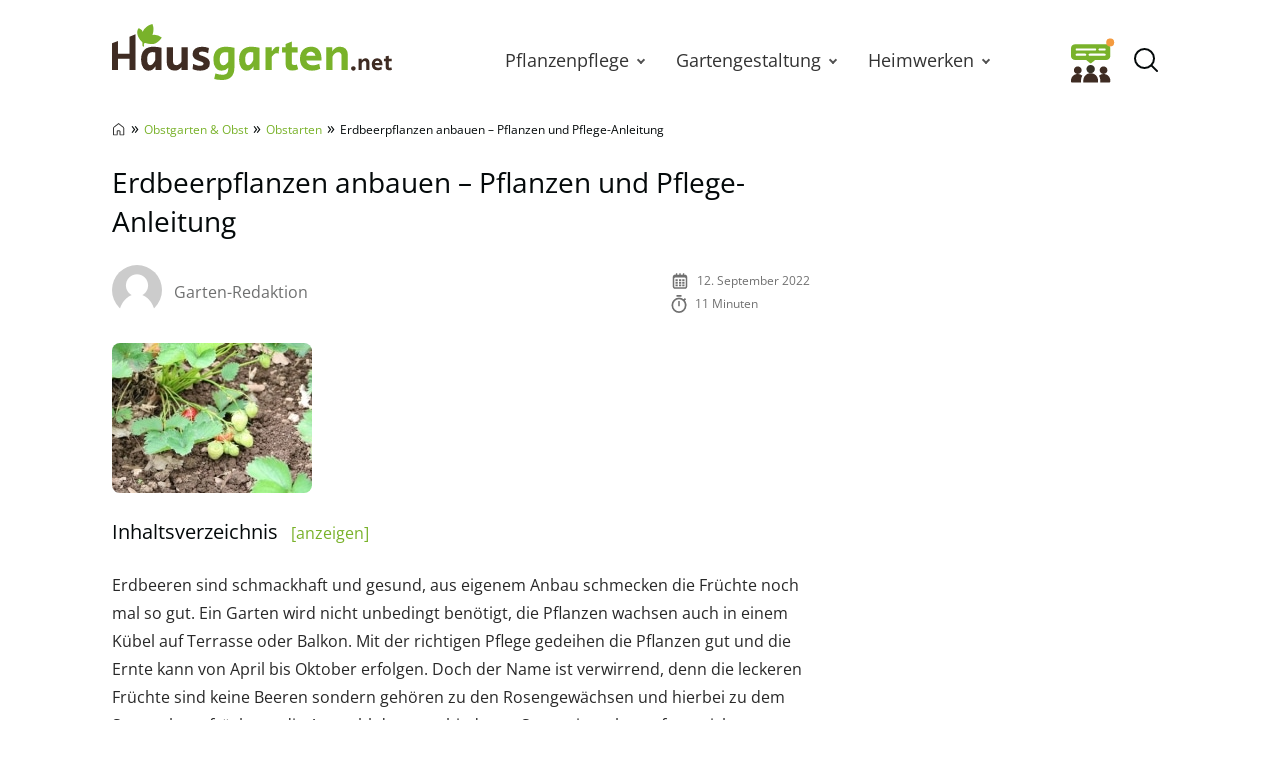

--- FILE ---
content_type: text/html; charset=UTF-8
request_url: https://www.hausgarten.net/erdbeeren/
body_size: 38455
content:
<!DOCTYPE html>
<html lang="de">
<head>
	<meta charset="UTF-8">
	<meta name="viewport" content="width=device-width, initial-scale=1">
	<link rel="profile" href="http://gmpg.org/xfn/11">
	<link rel="pingback" href="https://www.hausgarten.net/xmlrpc.php">
	<meta name='robots' content='index, follow, max-image-preview:large, max-snippet:-1, max-video-preview:-1' />
	<script async type="text/plain" data-cmp-src="//storage.googleapis.com/adtags/advanco/hausgarten/qmax/QMAX_hausgarten.net.js" class="cmplazyload" data-cmp-purpose="4"></script>
<!-- Analytics -->
<script async type="text/plain" class="cmplazyload" data-cmp-vendor="s26" data-cmp-src="https://www.googletagmanager.com/gtag/js?id=G-H1BCJX15CF"></script>
<script>
  window.dataLayer = window.dataLayer || [];
  function gtag(){dataLayer.push(arguments);}
  gtag('js', new Date());
  gtag('config', 'G-H1BCJX15CF');
</script>
<!-- Analytics -->
<!-- AdSense start -->
<script>
var check_adsenseconsent = window.setInterval(function(){
if (typeof __tcfapi === 'function') { 
window.clearInterval(check_adsenseconsent);
 __tcfapi('addEventListener', 2, function (tcData, success) {
  if(success) {
if (tcData.vendor.consents[755] == true) {
// Start adsense
var adsenseScript = document.createElement('script');
adsenseScript.type = 'text/javascript';
adsenseScript.async = true;
adsenseScript.src = 'https://pagead2.googlesyndication.com/pagead/js/adsbygoogle.js?client=ca-pub-4694423553648653';
document.head.appendChild(adsenseScript);
// End adsense
}
}
}, [755]);		
	} else {
	}
}, 50);
</script>
<!-- AdSense end -->

<!-- seedtag Start --><script>
var check_recognifiedconsent = window.setInterval(function(){
if (typeof __tcfapi === 'function') {
window.clearInterval(check_recognifiedconsent);
__tcfapi('addEventListener', 2, function (tcData, success) {
  if(success) {
if (tcData.vendor.consents[157] == true) {
// Start seedtag
var recognifiedScript = document.createElement('script');
recognifiedScript.type = 'text/javascript';
recognifiedScript.async = true;
recognifiedScript.src = 'https://t.seedtag.com/t/6448-0129-01.js';
document.head.appendChild(recognifiedScript);
// End seedtag
}
}
}, [157]);		
	} else {
	}
}, 50);
</script><!-- seedtag Ende -->

<!-- Taboola Start --><script type="text/javascript">
var check_taboolaconsent = window.setInterval(function(){
if (typeof __tcfapi === 'function') { 
window.clearInterval(check_taboolaconsent);
 __tcfapi('addEventListener', 2, function (tcData, success) {
  if(success) {
if (tcData.vendor.consents[42] == true) {
  window._taboola = window._taboola || [];
  _taboola.push({article:'auto'});
  !function (e, f, u, i) {
    if (!document.getElementById(i)){
      e.async = 1;
      e.src = u;
      e.id = i;
      f.parentNode.insertBefore(e, f);
    }
  }(document.createElement('script'),
  document.getElementsByTagName('script')[0],
  '//cdn.taboola.com/libtrc/advanco-hausgarten/loader.js',
  'tb_loader_script');
  if(window.performance && typeof window.performance.mark == 'function')
    {window.performance.mark('tbl_ic');}
}
}
}, [42]);		
	} else {
	}
}, 50);
</script><!-- Taboola End -->


	<link rel="preload" href="https://www.hausgarten.net/wp-content/themes/hausgarten/fonts/open-sans-v27-latin-regular.woff2" as="font" type="font/woff2" crossorigin>
<link rel="preload" href="https://www.hausgarten.net/wp-content/themes/hausgarten/fonts/open-sans-v27-latin-600.woff2" as="font" type="font/woff2" crossorigin>
<link rel="preload" href="https://www.hausgarten.net/wp-content/themes/hausgarten/fonts/open-sans-v27-latin-700.woff2" as="font" type="font/woff2" crossorigin>
	<style id="theme-inline-style" type="text/css">/*! tailwindcss v3.3.2 | MIT License | https://tailwindcss.com*/*,:after,:before{border:0 solid #e5e7eb;box-sizing:border-box}:after,:before{--tw-content:""}html{-webkit-text-size-adjust:100%;-webkit-font-feature-settings:normal;font-feature-settings:normal;font-family:ui-sans-serif,system-ui,-apple-system,BlinkMacSystemFont,Segoe UI,Roboto,Helvetica Neue,Arial,Noto Sans,sans-serif,Apple Color Emoji,Segoe UI Emoji,Segoe UI Symbol,Noto Color Emoji;font-variation-settings:normal;line-height:1.5;-moz-tab-size:4;-o-tab-size:4;tab-size:4}body{line-height:inherit;margin:0}hr{border-top-width:1px;color:inherit;height:0}abbr:where([title]){-webkit-text-decoration:underline dotted;text-decoration:underline dotted}h1,h2,h3,h4,h5,h6{font-size:inherit;font-weight:inherit}a{color:inherit;text-decoration:inherit}b,strong{font-weight:bolder}code,kbd,pre,samp{font-family:ui-monospace,SFMono-Regular,Menlo,Monaco,Consolas,Liberation Mono,Courier New,monospace;font-size:1em}small{font-size:80%}sub,sup{font-size:75%;line-height:0;position:relative;vertical-align:baseline}sub{bottom:-.25em}sup{top:-.5em}table{border-collapse:collapse;border-color:inherit;text-indent:0}button,input,optgroup,select,textarea{color:inherit;font-family:inherit;font-size:100%;font-weight:inherit;line-height:inherit;margin:0;padding:0}button,select{text-transform:none}[type=button],[type=reset],[type=submit],button{-webkit-appearance:button;background-color:transparent;background-image:none}:-moz-focusring{outline:auto}:-moz-ui-invalid{box-shadow:none}progress{vertical-align:baseline}::-webkit-inner-spin-button,::-webkit-outer-spin-button{height:auto}[type=search]{-webkit-appearance:textfield;outline-offset:-2px}::-webkit-search-decoration{-webkit-appearance:none}::-webkit-file-upload-button{-webkit-appearance:button;font:inherit}summary{display:list-item}blockquote,dd,dl,figure,h1,h2,h3,h4,h5,h6,hr,p,pre{margin:0}fieldset{margin:0}fieldset,legend{padding:0}menu,ol,ul{list-style:none;margin:0;padding:0}textarea{resize:vertical}input::-webkit-input-placeholder,textarea::-webkit-input-placeholder{color:#9ca3af;opacity:1}input:-ms-input-placeholder,textarea:-ms-input-placeholder{color:#9ca3af;opacity:1}input::-ms-input-placeholder,textarea::-ms-input-placeholder{color:#9ca3af;opacity:1}input::placeholder,textarea::placeholder{color:#9ca3af;opacity:1}[role=button],button{cursor:pointer}:disabled{cursor:default}audio,canvas,embed,iframe,img,object,svg,video{display:block;vertical-align:middle}img,video{height:auto;max-width:100%}[hidden]{display:none}*,:after,:before{--tw-border-spacing-x:0;--tw-border-spacing-y:0;--tw-translate-x:0;--tw-translate-y:0;--tw-rotate:0;--tw-skew-x:0;--tw-skew-y:0;--tw-scale-x:1;--tw-scale-y:1;--tw-pan-x: ;--tw-pan-y: ;--tw-pinch-zoom: ;--tw-scroll-snap-strictness:proximity;--tw-gradient-from-position: ;--tw-gradient-via-position: ;--tw-gradient-to-position: ;--tw-ordinal: ;--tw-slashed-zero: ;--tw-numeric-figure: ;--tw-numeric-spacing: ;--tw-numeric-fraction: ;--tw-ring-inset: ;--tw-ring-offset-width:0px;--tw-ring-offset-color:#fff;--tw-ring-color:rgba(59,130,246,.5);--tw-ring-offset-shadow:0 0 #0000;--tw-ring-shadow:0 0 #0000;--tw-shadow:0 0 #0000;--tw-shadow-colored:0 0 #0000}::-webkit-backdrop{--tw-border-spacing-x:0;--tw-border-spacing-y:0;--tw-translate-x:0;--tw-translate-y:0;--tw-rotate:0;--tw-skew-x:0;--tw-skew-y:0;--tw-scale-x:1;--tw-scale-y:1;--tw-pan-x: ;--tw-pan-y: ;--tw-pinch-zoom: ;--tw-scroll-snap-strictness:proximity;--tw-gradient-from-position: ;--tw-gradient-via-position: ;--tw-gradient-to-position: ;--tw-ordinal: ;--tw-slashed-zero: ;--tw-numeric-figure: ;--tw-numeric-spacing: ;--tw-numeric-fraction: ;--tw-ring-inset: ;--tw-ring-offset-width:0px;--tw-ring-offset-color:#fff;--tw-ring-color:rgba(59,130,246,.5);--tw-ring-offset-shadow:0 0 #0000;--tw-ring-shadow:0 0 #0000;--tw-shadow:0 0 #0000;--tw-shadow-colored:0 0 #0000}::backdrop{--tw-border-spacing-x:0;--tw-border-spacing-y:0;--tw-translate-x:0;--tw-translate-y:0;--tw-rotate:0;--tw-skew-x:0;--tw-skew-y:0;--tw-scale-x:1;--tw-scale-y:1;--tw-pan-x: ;--tw-pan-y: ;--tw-pinch-zoom: ;--tw-scroll-snap-strictness:proximity;--tw-gradient-from-position: ;--tw-gradient-via-position: ;--tw-gradient-to-position: ;--tw-ordinal: ;--tw-slashed-zero: ;--tw-numeric-figure: ;--tw-numeric-spacing: ;--tw-numeric-fraction: ;--tw-ring-inset: ;--tw-ring-offset-width:0px;--tw-ring-offset-color:#fff;--tw-ring-color:rgba(59,130,246,.5);--tw-ring-offset-shadow:0 0 #0000;--tw-ring-shadow:0 0 #0000;--tw-shadow:0 0 #0000;--tw-shadow-colored:0 0 #0000}html{font-size:100%;scroll-behavior:smooth}body{--tw-bg-opacity:1;--tw-text-opacity:1;color:rgb(4 9 10/var(--tw-text-opacity))}.site,body{background-color:rgb(255 255 255/var(--tw-bg-opacity))}.site{--tw-bg-opacity:1}.site>p:last-child{margin-bottom:1.5rem}.alignfull>.inner-wrap,.alignwide>.inner-wrap,.site>*,.wp-block-group__inner-container>*{margin-left:auto;margin-right:auto}:focus,:focus-visible{outline-color:#e59716}.site>:not(.alignfull):not(.wp-block-group):not(.wp-block-group .wp-block-gallery):not(.nomx):not(.mobile-nomx),.wp-block-group__inner-container>.alignwide{width:calc(100% - 2.5rem)}.site>header+.wp-block-image,.site>header+.wp-block-kfblocks-layout-grid{margin-top:0}.content-wrap .mobile-nomx{margin-left:-1.25rem;margin-right:-1.25rem}@-webkit-keyframes fadeInLoad{0%{opacity:0}to{opacity:1}}@keyframes fadeInLoad{0%{opacity:0}to{opacity:1}}.js img,.js picture{opacity:0}img.lazyloaded,img:not([data-lazy-src]),picture{-webkit-animation-duration:.4s;animation-duration:.4s;-webkit-animation-fill-mode:both;animation-fill-mode:both;-webkit-animation-name:fadein;animation-name:fadein}.wp-block-image{border-radius:.5rem;clear:both;margin-bottom:.75rem;margin-top:.75rem}.wp-block-image picture{display:block}.wp-block-image figure.aligncenter{display:table;margin:1rem auto}.wp-block-image .is-style-no-roundings,.wp-block-image.is-style-no-roundings{border-radius:0}.wp-block-image .is-style-rounded,.wp-block-image.is-style-rounded{border-radius:9999px}.wp-block-image a,.wp-block-image figure{border-radius:inherit}.wp-block-image.aligncenter .fwrap{margin-left:auto;margin-right:auto}.is-small-img .alignleft{float:left;margin-right:1rem}.is-small-img .alignright{float:right;margin-left:1rem}.is-small-img .alignleft,.is-small-img .alignright{margin-bottom:.25rem;margin-top:0}.content-wrap>article>[class=wp-block-image]{margin-bottom:0;margin-top:0}img,picture{border-radius:inherit}figure figcaption{color:rgba(60,60,60,.8);font-size:.875rem;line-height:1.6;margin-bottom:.5rem;margin-top:.25rem;text-align:center}.fwrap{border-radius:inherit;max-width:100%}.size-giant .swrap{width:1396px}.size-huge .swrap{width:1056px}.size-extra_large .swrap{width:960px}.size-increased_large .swrap,.size-square_large .swrap{with:747px}.size-large .swrap{width:698px}.size-reduced_large .swrap{width:640px}.size-medium_large .swrap,.size-square_medium .swrap{width:498px}.size-medium .swrap{width:339px}.size-thumbnail .swrap{width:160px}.size-midi .swrap,.size-square_midi .swrap{width:320px}.size-mini .swrap,.size-square .swrap{width:249px}.without-post-sidebar .wp-block-image.alignfull .swrap{margin:auto;max-width:1800px;width:100%}.box-thumb-wrap{margin-bottom:1.5rem;margin-top:1.5rem}.box-thumb-wrap .wp-block-image{margin:0}.wp-block-image figure.box-thumb{display:block}.box-thumb{height:0;padding-top:59.2%;position:relative}.box-thumb img{height:100%;left:0;-o-object-fit:cover;object-fit:cover;position:absolute;top:0;width:100%}.box-thumb-3-2{padding-top:66.666%}div.wp-block-image+h1,div.wp-block-image+h2,div.wp-block-image+h3,div.wp-block-image+h4,div.wp-block-image+h5,div.wp-block-image+h6,div.wp-block-image+p{margin-top:.25rem}@-webkit-keyframes fadein{0%{opacity:.05}to{opacity:1}}@keyframes fadein{0%{opacity:.05}to{opacity:1}}ul{list-style-type:disc;padding-left:1.5rem}ul li{padding-left:.25rem}ul li::marker{--tw-text-opacity:1;color:rgb(121 178 42/var(--tw-text-opacity))}ol{list-style-type:decimal-leading-zero;padding-left:2.125rem}ol li::marker{font-size:1.25rem;font-variant-numeric:tabular-nums;font-weight:700;line-height:1.6}ol ol{-ms-flex-positive:1;-ms-flex-negative:0;flex-base:100%;flex-grow:1;flex-shrink:0}ul ol{padding-left:2.125rem}ol ol{padding-left:1.25rem}ol,ul{margin-bottom:.75rem;margin-top:.75rem}ol li,ul li{font-size:1rem;line-height:1.8;padding-bottom:0;padding-left:.25rem;padding-top:.25rem}ol li:first-child,ul li:first-child{padding-top:0}ol ol,ol ul,ul ol,ul ul{margin-bottom:0;margin-top:0}ol ol li:first-child,ol ul li:first-child,ul ol li:first-child,ul ul li:first-child{padding-top:.5rem}ol ul,ul ul{list-style-type:circle}@media (min-width:530px){.wp-block-image .alignleft{float:left;margin-right:1.5rem}.wp-block-image .alignright{float:right;margin-left:1.5rem}.wp-block-image .alignleft,.wp-block-image .alignright{margin-bottom:.5rem;margin-top:0}}@media (min-width:600px){ol ol li:first-child,ol ul li:first-child,ul ol li:first-child,ul ul li:first-child{padding-top:.75rem}}@media (min-width:782px){body{overflow-y:scroll}body[style="overflow: hidden;"]{overflow-y:scroll!important;position:fixed;width:100%}.alignfull>.inner-wrap,.alignwide>.inner-wrap,.site>:not(.alignwide):not(.alignfull):not(.wp-block-pullquote):not(hr),.wp-block-group__inner-container>:not(.alignwide):not(.alignfull){max-width:1056px}.site>.alignwide,.wp-block-group__inner-container>.alignwide{max-width:1396px}.wp-block-image{margin-bottom:1.5rem;margin-top:1.5rem}.wp-block-image .box-thumb-wrap{margin-bottom:2rem;margin-top:2rem}.wp-block-image .box-thumb-wrap .wp-block-image{margin:0}}@media (min-width:931px){.mobile-nomx{width:calc(100% - 2.5rem)}.content-wrap .mobile-nomx{margin-left:auto;margin-right:auto;width:100%}.without-post-sidebar .wp-block-image.alignfull .swrap{margin:auto}}@media (max-width:781px){.content-wrap .nomx{margin-left:-1.25rem;margin-right:-1.25rem}}@media (prefers-reduced-motion:reduce){html{scroll-behavior:auto}}@font-face{font-display:swap;font-family:Open Sans;font-style:normal;font-weight:300;src:url(/wp-content/themes/hausgarten/fonts/open-sans-v27-latin-300.eot);src:url(/wp-content/themes/hausgarten/fonts/open-sans-v27-latin-300.eot?#iefix) format("embedded-opentype"),url(/wp-content/themes/hausgarten/fonts/open-sans-v27-latin-300.woff2) format("woff2"),url(/wp-content/themes/hausgarten/fonts/open-sans-v27-latin-300.woff) format("woff"),url(/wp-content/themes/hausgarten/fonts/open-sans-v27-latin-300.ttf) format("truetype"),url(/wp-content/themes/hausgarten/fonts/open-sans-v27-latin-300.svg#OpenSans) format("svg")}@font-face{font-display:swap;font-family:Open Sans;font-style:normal;font-weight:400;src:url(/wp-content/themes/hausgarten/fonts/open-sans-v27-latin-regular.eot);src:local("Open Sans"),url(/wp-content/themes/hausgarten/fonts/open-sans-v27-latin-regular.eot?#iefix) format("embedded-opentype"),url(/wp-content/themes/hausgarten/fonts/open-sans-v27-latin-regular.woff2) format("woff2"),url(/wp-content/themes/hausgarten/fonts/open-sans-v27-latin-regular.woff) format("woff"),url(/wp-content/themes/hausgarten/fonts/open-sans-v27-latin-regular.ttf) format("truetype"),url(/wp-content/themes/hausgarten/fonts/open-sans-v27-latin-regular.svg#OpenSans) format("svg")}@font-face{font-display:swap;font-family:Open Sans;font-style:normal;font-weight:700;src:url(/wp-content/themes/hausgarten/fonts/open-sans-v27-latin-700.eot);src:url(/wp-content/themes/hausgarten/fonts/open-sans-v27-latin-700.eot?#iefix) format("embedded-opentype"),url(/wp-content/themes/hausgarten/fonts/open-sans-v27-latin-700.woff2) format("woff2"),url(/wp-content/themes/hausgarten/fonts/open-sans-v27-latin-700.woff) format("woff"),url(/wp-content/themes/hausgarten/fonts/open-sans-v27-latin-700.ttf) format("truetype"),url(/wp-content/themes/hausgarten/fonts/open-sans-v27-latin-700.svg#OpenSans) format("svg")}@font-face{font-display:swap;font-family:Open Sans;font-style:normal;font-weight:600;src:url(/wp-content/themes/hausgarten/fonts/open-sans-v27-latin-600.eot);src:url(/wp-content/themes/hausgarten/fonts/open-sans-v27-latin-600.eot?#iefix) format("embedded-opentype"),url(/wp-content/themes/hausgarten/fonts/open-sans-v27-latin-600.woff2) format("woff2"),url(/wp-content/themes/hausgarten/fonts/open-sans-v27-latin-600.woff) format("woff"),url(/wp-content/themes/hausgarten/fonts/open-sans-v27-latin-600.ttf) format("truetype"),url(/wp-content/themes/hausgarten/fonts/open-sans-v27-latin-600.svg#OpenSans) format("svg")}@font-face{font-display:swap;font-family:Open Sans;font-style:normal;font-weight:800;src:url(/wp-content/themes/hausgarten/fonts/open-sans-v27-latin-800.eot);src:url(/wp-content/themes/hausgarten/fonts/open-sans-v27-latin-800.eot?#iefix) format("embedded-opentype"),url(/wp-content/themes/hausgarten/fonts/open-sans-v27-latin-800.woff2) format("woff2"),url(/wp-content/themes/hausgarten/fonts/open-sans-v27-latin-800.woff) format("woff"),url(/wp-content/themes/hausgarten/fonts/open-sans-v27-latin-800.ttf) format("truetype"),url(/wp-content/themes/hausgarten/fonts/open-sans-v27-latin-800.svg#OpenSans) format("svg")}body{font-family:Open Sans,system-ui,-apple-system,BlinkMacSystemFont,Segoe UI,Helvetica Neue,Arial,Noto Sans,sans-serif,Apple Color Emoji,Segoe UI Emoji,Segoe UI Symbol,Noto Color Emoji}h1,h2,h3,h4,h5,h6{font-weight:400;margin-top:.75rem}h1+p,h2+p,h3+p,h4+p,h5+p,h6+p{margin-top:.5rem}[class*=has-].has-background{padding:.5rem 1rem}h1{font-size:1.75rem}.video-titel,h1,h2{font-weight:600;line-height:1.4}.video-titel,h2{font-size:1.5rem}h3{font-size:1.25rem;line-height:1.6}h4,h5,h6{font-size:1.125rem;font-weight:500;line-height:1.8}p{--tw-text-opacity:1;color:rgb(40 40 40/var(--tw-text-opacity));font-size:1rem;font-weight:400;line-height:1.8;margin-top:.75rem}p+p{margin-top:.5rem}p a{font-weight:500}.video-titel,h1,h2,h3,h4,h5,h6,p{margin-bottom:.5rem}a{--tw-text-opacity:1;color:rgb(121 178 42/var(--tw-text-opacity));text-decoration-line:none;text-decoration-thickness:from-font}a:hover{text-decoration-line:underline}.has-small-font-size{font-size:.75rem;line-height:1.6}.has-medium-font-size{font-size:1.25rem;line-height:1.6}.has-large-font-size{font-size:1.75rem;line-height:1.4}.has-huge-font-size{font-size:2.25rem;line-height:1.2}strong{font-weight:700}.has-text-align-left{text-align:left}.has-text-align-right{text-align:right}.has-text-align-center{text-align:center}.video-titel+.brid{margin-top:.5rem}@media (min-width:782px){h1{margin-bottom:1.5rem}.video-titel,h1,h2{font-weight:400}p+p{margin-top:.75rem}h2,h3,h4,h5,h6,p{margin-bottom:.75rem}h1,h2,h3,h4,h5,h6,p{margin-top:1.5rem}[class*=has-].has-background{padding:.75rem 1.25rem}.has-small-font-size{font-size:.875rem;line-height:1.6}.has-large-font-size{font-size:2rem;line-height:1.3}.has-huge-font-size{font-size:2.8125rem;line-height:1.2}.video-titel+.brid{margin-top:.75rem}}@media (max-width:930px){h1,h2,h3,h4,h5,h6,p{word-wrap:break-word}}.searchbar-wrapper{position:relative}.searchbar{background-color:#fff;box-shadow:0 0 2px 0 rgba(0,0,0,.11);min-width:700px;opacity:0;position:absolute;right:6px;top:85px;transition:visibility .3s,opacity .3s,top .3s,box-shadow .2s;visibility:hidden;z-index:199}.searchbar:focus-within{box-shadow:0 0 2px 0 rgba(0,0,0,.8)}.searchbar .search-form{border-width:0;margin-left:auto;margin-right:0;padding:20px;position:relative}.searchbar .search-form input{padding:0}.searchbar .search-form input:focus{outline:none}.searchbar .search-wrap{background:transparent;border:none;border-bottom:2px solid;border-radius:0;position:relative}.searchbar .search-wrap:focus-within{border:none;border-bottom:2px solid}.search-is-open .searchbar{opacity:1;top:52px;visibility:visible}#toc_container{margin-bottom:.75rem;margin-top:.75rem}#toc_container.closed .toc_title{margin:0;transition:all 50ms}#toc_container .is-open{display:none}#toc_container.open .is-open{display:inline}#toc_container.open .is-closed{display:none}.toc_title{cursor:pointer;font-size:1.25rem;font-weight:600;line-height:1.6;margin:0}.toc-toggle-btn{--tw-text-opacity:1;color:rgb(121 178 42/var(--tw-text-opacity));font-size:1rem;font-weight:400;margin-left:.5rem}.toc_list{-webkit-columns:350px auto;-moz-columns:350px auto;columns:350px;display:none;list-style-type:disc;margin:0;padding:10px 0 0}.toc_list li{font-size:1rem;line-height:1.5;margin:0 0 10px 25px;padding:0 0 0 3px;position:relative}.toc_list li::marker{--tw-text-opacity:1;color:rgb(121 178 42/var(--tw-text-opacity))}.toc_list li a{display:block}@media screen and (min-width:782px){#toc_container{margin-bottom:1.5rem;margin-top:1.5rem}#toc_container .toc_title{font-size:1.25rem;font-weight:400;line-height:1.5}}ul.sub-menu{padding:0}.sub-menu-link{align-items:center;height:31px;justify-content:center;position:absolute;right:0;top:0;width:30px}.sub-menu-link i{border-color:#525252;border-style:solid;border-width:0 2px 2px 0;display:inline-block;height:7px;position:relative;transform:rotate(-45deg);transition:transform .2s ease;width:7px}.menu-item-has-children>.sub-menu-link{display:flex}@media(max-width:930px){.navbar .nav-container{background:#fff;height:calc(100vh - 75px);left:-100vw;margin:0;position:absolute;top:75px;width:100vw;z-index:15}.navbar .menu{border-top:1px solid hsla(0,0%,39%,.1);display:block;height:100%;list-style-type:none;margin:0 auto;overflow:auto;position:relative;width:100%}.navbar .menu li{margin:0;padding:0}.navbar .menu li .menu-item-link{background:#fff;display:block;margin:0;padding:20px 24px;text-align:center}.navbar .menu li .menu-group-title{background:#f7f7f7;display:block;font-weight:700;line-height:65px;padding-left:45px;padding-right:45px;position:sticky;text-align:center;top:0}.navbar .menu li.menu-item-has-children>.menu-item-wrap .menu-item-link{padding-left:56px;padding-right:56px}.navbar .sub-menu-link{display:flex;height:42px;margin:11px;width:42px}.navbar .sub-menu-link i{height:7px;transform:rotate(-45deg);width:7px}.navbar .sub-menu-link.arrow-next{border:1px solid hsla(0,0%,39%,.2);border-radius:4px;height:42px;right:0}.navbar .sub-menu-link.arrow-back{height:40px;left:0}.navbar .sub-menu-link.arrow-back i{transform:rotate(135deg)}.menu-is-open{overflow:hidden}.menu-is-open .navbar .nav-container{display:block;left:0}.menu-is-open .hg-navbar-forum-link,.menu-is-open .searchbar-wrapper,.menu-is-open .sitename{display:none}.navbar .menu li.menu-item.open a{background:#f9f9f9}.navbar .menu li.menu-item.open>.sub-menu-link i{transform:rotate(45deg)}}@media(min-width:931px){.navbar nav a{color:#333;font-size:1.1875rem;text-decoration:none}.navbar nav .menu-item-link{font-size:1.125rem;font-weight:500;line-height:1.75rem}.navbar nav .menu-item-link:focus{z-index:200}.navbar nav ul{list-style:none}.navbar nav ul li{margin:0;padding:0}.navbar nav ol ol li:first-child,.navbar nav ol ul li:first-child,.navbar nav ul ol li:first-child,.navbar nav ul ul li:first-child{padding-top:0}.navbar nav ul{background-color:transparent;margin:0}.navbar nav ul .current-menu-item,.navbar nav ul li{transition-duration:.15s;transition-property:background-color,border-color,color,fill,stroke;transition-timing-function:cubic-bezier(.4,0,.2,1)}.navbar nav ul .current-menu-item>.menu-item-link{color:#79b22a;font-style:italic;font-weight:300}.navbar nav ul ul{display:none}.navbar nav>ul{display:flex}.navbar nav>ul>li{background-color:transparent}.navbar nav>ul>li:focus-within>ul,.navbar nav>ul>li:hover>ul{animation:translate-bottom-in-floor1 .1s;display:block}.navbar nav>ul>li>a,.navbar nav>ul>li>span{height:80px}.navbar nav>ul>li>.menu-item-link{display:flex;padding-left:1.25rem;padding-right:1.25rem}.navbar nav>ul>li>.sub-menu-link i{border-width:0 2px 2px 0;height:6px;position:relative;transform:rotate(45deg);width:6px}.navbar nav>ul>li>ul{left:50%;top:80px;transform:translateX(-50%);z-index:199}.navbar nav>ul>li>ul .menu-item-link{line-height:1.5rem}.navbar nav>ul>li>ul .menu-item-link.menu-item-link{padding-right:1.25rem}.navbar nav>ul>li>ul .sub-menu-link{height:100%;width:30px}.navbar nav>ul>li>ul>li{background:#fff;min-width:180px}.navbar nav>ul>li>ul>li ul{position:absolute;right:0;top:0;transform:translate3D(100%,0,0)}.navbar nav>ul ul{background:#fff;box-shadow:1px 1px 4px rgba(0,0,0,.15);opacity:0;position:absolute;visibility:hidden}.navbar nav>ul ul .menu-item-link{font-size:1rem;padding:.25rem 1rem}.navbar nav>ul ul li:focus-within,.navbar nav>ul ul li:hover{background:#f9f9f9}.navbar nav>ul ul li:focus-within>ul,.navbar nav>ul ul li:hover>ul{animation:translate-bottom-in .1s;display:block}.navbar nav>ul ul li:first-child .menu-item-link{padding-top:.75rem}.navbar nav>ul ul li:last-child .menu-item-link{padding-bottom:.75rem}.navbar nav>ul li{margin:0}.navbar nav>ul li.menu-item-has-children .menu-item-link{padding-right:27px}.navbar nav>ul li:focus-within>ul,.navbar nav>ul li:hover>ul{max-height:800px;opacity:1;transition:opacity .2s ease,visibility .2s ease,transform .2s ease;visibility:visible}}@keyframes translate-bottom-in{0%{transform:translate3D(100%,8px,0)}to{transform:translate3D(100%,0,0)}}@keyframes translate-bottom-in-floor1{0%{transform:translate(-50%,8px)}to{transform:translate(-50%)}}.logo-wide{display:none}.nav-btn{flex-shrink:0;height:45px;width:45px}.nav-btn .is-cancel-icon{display:none}.is-menu{display:flex;margin-right:auto}.hg-navbar-forum-link{margin-left:auto;padding:4px}.is-canc,.search-is-open .open-searchform .is-magn{display:none}.search-is-open .open-searchform .is-canc{display:flex}.sitename{font-size:1.25rem;font-weight:700;line-height:1.75rem;margin:0;max-width:280px;padding:0 .75rem 0 .25rem;text-decoration:none}.sitename .custom-logo,.sitename svg{display:block;height:auto;max-width:100%;width:auto}.searchbar .search-form{padding:19px 20px}.navbar>div{-webkit-backdrop-filter:blur(0);backdrop-filter:blur(0);background-color:hsla(0,0%,100%,0);box-shadow:0 0 0 transparent;height:80px;margin:0;z-index:100}.navbar .inner-wrap{height:80px;margin-left:auto;margin-right:auto;max-width:1056px;width:calc(100% - 1rem)}.navbar .nav-container{flex-grow:1;margin-left:auto}.dimming{transition:background .3s ease}@media(min-width:600px){.hg-navbar-forum-link{margin-right:.5rem;padding:0}}@media(max-width:930px){.navbar>div{background:#fff}.navbar .nav-container{display:none}.searchbar{left:0;min-width:auto;position:fixed;right:0;top:0;transition:initial;z-index:inherit}.search-is-open{overflow:hidden}.search-is-open .searchbar{box-shadow:none;left:0;right:50px;top:0}.search-is-open .dimming{background:rgba(60,60,60,.4);bottom:0;left:0;position:fixed;right:0;top:0;z-index:50}.menu-is-open .nav-btn{margin-left:auto}.menu-is-open .nav-btn .is-humburger-icon{display:none}.menu-is-open .nav-btn .is-cancel-icon{display:block}}@media(min-width:931px){.logo-wide{display:block}.is-menu,.logo-square{display:none}.sitename{padding:0}.sitename svg{margin-bottom:1rem}.navbar>div{height:120px}.navbar .inner-wrap{height:120px;width:calc(100% - 2rem)}.navbar .custom-logo{max-height:110px}}
.author{display:-ms-flexbox;display:flex;-ms-flex-wrap:wrap;flex-wrap:wrap}.author-image{height:33px;margin-bottom:.25rem;margin-right:.5rem;width:33px}.author-image img{border-radius:inherit;height:inherit;width:inherit}.author-name a{--tw-text-opacity:1;color:rgb(111 112 112/var(--tw-text-opacity));text-decoration-line:none}.post-date,.reading-time{--tw-text-opacity:1;color:rgb(112 112 112/var(--tw-text-opacity));margin-bottom:.25rem;margin-top:.25rem}.meta-icon{float:left;margin-right:.5rem}.meta-icon svg{height:18px;width:auto}@media (min-width:600px){.post-meta{-ms-flex-align:center;align-items:center}.author-image{height:50px;margin-right:.75rem;width:50px}}</style>

	<!-- This site is optimized with the Yoast SEO Premium plugin v26.7 (Yoast SEO v26.7) - https://yoast.com/wordpress/plugins/seo/ -->
	<title>Erdbeerpflanzen anbauen - Pflanzen und Pflege-Anleitung - Hausgarten.net</title>
	<meta name="description" content="Anleitung: Erdbeerpflanzen anbauen - von der Aussaat und Anzucht, bis hin zum Düngen, Ernten und Schädlinge bekämpfen." />
	<link rel="canonical" href="https://www.hausgarten.net/erdbeeren/" />
	<meta property="og:locale" content="de_DE" />
	<meta property="og:type" content="article" />
	<meta property="og:title" content="Erdbeerpflanzen anbauen - Pflanzen und Pflege-Anleitung" />
	<meta property="og:description" content="Anleitung: Erdbeerpflanzen anbauen - von der Aussaat und Anzucht, bis hin zum Düngen, Ernten und Schädlinge bekämpfen." />
	<meta property="og:url" content="https://www.hausgarten.net/erdbeeren/" />
	<meta property="og:site_name" content="Hausgarten.net" />
	<meta property="article:published_time" content="2017-04-03T17:09:00+00:00" />
	<meta property="article:modified_time" content="2022-09-12T11:50:25+00:00" />
	<meta property="og:image" content="https://www.hausgarten.net/wp-content/uploads/2017/04/thumb_erdbeeren-1683.jpg" />
	<meta property="og:image:width" content="200" />
	<meta property="og:image:height" content="150" />
	<meta property="og:image:type" content="image/jpeg" />
	<meta name="author" content="Garten-Redaktion" />
	<meta name="twitter:card" content="summary_large_image" />
	<meta name="twitter:label1" content="Verfasst von" />
	<meta name="twitter:data1" content="Garten-Redaktion" />
	<meta name="twitter:label2" content="Geschätzte Lesezeit" />
	<meta name="twitter:data2" content="12 Minuten" />
	<script type="application/ld+json" class="yoast-schema-graph">{"@context":"https://schema.org","@graph":[{"@type":"Article","@id":"https://www.hausgarten.net/erdbeeren/#article","isPartOf":{"@id":"https://www.hausgarten.net/erdbeeren/"},"author":{"name":"Garten-Redaktion","@id":"https://www.hausgarten.net/#/schema/person/ea052f8a750e0de2389848b47ddf4671"},"headline":"Erdbeerpflanzen anbauen &#8211; Pflanzen und Pflege-Anleitung","datePublished":"2017-04-03T17:09:00+00:00","dateModified":"2022-09-12T11:50:25+00:00","mainEntityOfPage":{"@id":"https://www.hausgarten.net/erdbeeren/"},"wordCount":2103,"publisher":{"@id":"https://www.hausgarten.net/#organization"},"image":{"@id":"https://www.hausgarten.net/erdbeeren/#primaryimage"},"thumbnailUrl":"https://www.hausgarten.net/wp-content/uploads/2017/04/thumb_erdbeeren-1683.jpg","articleSection":["Obstarten"],"inLanguage":"de"},{"@type":"WebPage","@id":"https://www.hausgarten.net/erdbeeren/","url":"https://www.hausgarten.net/erdbeeren/","name":"Erdbeerpflanzen anbauen - Pflanzen und Pflege-Anleitung - Hausgarten.net","isPartOf":{"@id":"https://www.hausgarten.net/#website"},"primaryImageOfPage":{"@id":"https://www.hausgarten.net/erdbeeren/#primaryimage"},"image":{"@id":"https://www.hausgarten.net/erdbeeren/#primaryimage"},"thumbnailUrl":"https://www.hausgarten.net/wp-content/uploads/2017/04/thumb_erdbeeren-1683.jpg","datePublished":"2017-04-03T17:09:00+00:00","dateModified":"2022-09-12T11:50:25+00:00","description":"Anleitung: Erdbeerpflanzen anbauen - von der Aussaat und Anzucht, bis hin zum Düngen, Ernten und Schädlinge bekämpfen.","breadcrumb":{"@id":"https://www.hausgarten.net/erdbeeren/#breadcrumb"},"inLanguage":"de","potentialAction":[{"@type":"ReadAction","target":["https://www.hausgarten.net/erdbeeren/"]}]},{"@type":"ImageObject","inLanguage":"de","@id":"https://www.hausgarten.net/erdbeeren/#primaryimage","url":"https://www.hausgarten.net/wp-content/uploads/2017/04/thumb_erdbeeren-1683.jpg","contentUrl":"https://www.hausgarten.net/wp-content/uploads/2017/04/thumb_erdbeeren-1683.jpg","width":200,"height":150,"caption":"Erdbeerpflanzen anbauen"},{"@type":"BreadcrumbList","@id":"https://www.hausgarten.net/erdbeeren/#breadcrumb","itemListElement":[{"@type":"ListItem","position":1,"name":"Startseite","item":"https://www.hausgarten.net"},{"@type":"ListItem","position":2,"name":"Obstgarten &amp; Obst","item":"https://www.hausgarten.net/obst-obstgarten/"},{"@type":"ListItem","position":3,"name":"Obstarten","item":"https://www.hausgarten.net/obst-obstgarten/obst-arten/"},{"@type":"ListItem","position":4,"name":"Erdbeerpflanzen anbauen &#8211; Pflanzen und Pflege-Anleitung"}]},{"@type":"WebSite","@id":"https://www.hausgarten.net/#website","url":"https://www.hausgarten.net/","name":"Hausgarten.net","description":"","publisher":{"@id":"https://www.hausgarten.net/#organization"},"potentialAction":[{"@type":"SearchAction","target":{"@type":"EntryPoint","urlTemplate":"https://www.hausgarten.net/?s={search_term_string}"},"query-input":{"@type":"PropertyValueSpecification","valueRequired":true,"valueName":"search_term_string"}}],"inLanguage":"de"},{"@type":"Organization","@id":"https://www.hausgarten.net/#organization","name":"Hausgarten.net","url":"https://www.hausgarten.net/","logo":{"@type":"ImageObject","inLanguage":"de","@id":"https://www.hausgarten.net/#/schema/logo/image/","url":"","contentUrl":"","caption":"Hausgarten.net"},"image":{"@id":"https://www.hausgarten.net/#/schema/logo/image/"}},{"@type":"Person","@id":"https://www.hausgarten.net/#/schema/person/ea052f8a750e0de2389848b47ddf4671","name":"Garten-Redaktion","image":{"@type":"ImageObject","inLanguage":"de","@id":"https://www.hausgarten.net/#/schema/person/image/","url":"https://www.hausgarten.net/wp-content/themes/hg-base/assets/img/avatar.png","contentUrl":"https://www.hausgarten.net/wp-content/themes/hg-base/assets/img/avatar.png","caption":"Garten-Redaktion"},"description":"Ich schreibe über alles, was mich in meinem Garten interessiert.","sameAs":["https://www.hausgarten.net"]}]}</script>
	<!-- / Yoast SEO Premium plugin. -->



<link rel="alternate" type="application/rss+xml" title="Hausgarten.net &raquo; Feed" href="https://www.hausgarten.net/feed/" />
<link rel="alternate" type="application/rss+xml" title="Hausgarten.net &raquo; Kommentar-Feed" href="https://www.hausgarten.net/comments/feed/" />
<link rel="alternate" title="oEmbed (JSON)" type="application/json+oembed" href="https://www.hausgarten.net/wp-json/oembed/1.0/embed?url=https%3A%2F%2Fwww.hausgarten.net%2Ferdbeeren%2F" />
<link rel="alternate" title="oEmbed (XML)" type="text/xml+oembed" href="https://www.hausgarten.net/wp-json/oembed/1.0/embed?url=https%3A%2F%2Fwww.hausgarten.net%2Ferdbeeren%2F&#038;format=xml" />
<!-- www.hausgarten.net is managing ads with Advanced Ads 2.0.16 – https://wpadvancedads.com/ --><!--noptimize--><script id="hausg-ready">
			window.advanced_ads_ready=function(e,a){a=a||"complete";var d=function(e){return"interactive"===a?"loading"!==e:"complete"===e};d(document.readyState)?e():document.addEventListener("readystatechange",(function(a){d(a.target.readyState)&&e()}),{once:"interactive"===a})},window.advanced_ads_ready_queue=window.advanced_ads_ready_queue||[];		</script>
		<!--/noptimize--><style id='wp-img-auto-sizes-contain-inline-css' type='text/css'>
img:is([sizes=auto i],[sizes^="auto," i]){contain-intrinsic-size:3000px 1500px}
/*# sourceURL=wp-img-auto-sizes-contain-inline-css */
</style>
<style id='wp-block-heading-inline-css' type='text/css'>
h1:where(.wp-block-heading).has-background,h2:where(.wp-block-heading).has-background,h3:where(.wp-block-heading).has-background,h4:where(.wp-block-heading).has-background,h5:where(.wp-block-heading).has-background,h6:where(.wp-block-heading).has-background{padding:1.25em 2.375em}h1.has-text-align-left[style*=writing-mode]:where([style*=vertical-lr]),h1.has-text-align-right[style*=writing-mode]:where([style*=vertical-rl]),h2.has-text-align-left[style*=writing-mode]:where([style*=vertical-lr]),h2.has-text-align-right[style*=writing-mode]:where([style*=vertical-rl]),h3.has-text-align-left[style*=writing-mode]:where([style*=vertical-lr]),h3.has-text-align-right[style*=writing-mode]:where([style*=vertical-rl]),h4.has-text-align-left[style*=writing-mode]:where([style*=vertical-lr]),h4.has-text-align-right[style*=writing-mode]:where([style*=vertical-rl]),h5.has-text-align-left[style*=writing-mode]:where([style*=vertical-lr]),h5.has-text-align-right[style*=writing-mode]:where([style*=vertical-rl]),h6.has-text-align-left[style*=writing-mode]:where([style*=vertical-lr]),h6.has-text-align-right[style*=writing-mode]:where([style*=vertical-rl]){rotate:180deg}
/*# sourceURL=https://www.hausgarten.net/wp-includes/blocks/heading/style.min.css */
</style>
<style id='wp-block-columns-inline-css' type='text/css'>
.wp-block-columns{box-sizing:border-box;display:flex;flex-wrap:wrap!important}@media (min-width:782px){.wp-block-columns{flex-wrap:nowrap!important}}.wp-block-columns{align-items:normal!important}.wp-block-columns.are-vertically-aligned-top{align-items:flex-start}.wp-block-columns.are-vertically-aligned-center{align-items:center}.wp-block-columns.are-vertically-aligned-bottom{align-items:flex-end}@media (max-width:781px){.wp-block-columns:not(.is-not-stacked-on-mobile)>.wp-block-column{flex-basis:100%!important}}@media (min-width:782px){.wp-block-columns:not(.is-not-stacked-on-mobile)>.wp-block-column{flex-basis:0;flex-grow:1}.wp-block-columns:not(.is-not-stacked-on-mobile)>.wp-block-column[style*=flex-basis]{flex-grow:0}}.wp-block-columns.is-not-stacked-on-mobile{flex-wrap:nowrap!important}.wp-block-columns.is-not-stacked-on-mobile>.wp-block-column{flex-basis:0;flex-grow:1}.wp-block-columns.is-not-stacked-on-mobile>.wp-block-column[style*=flex-basis]{flex-grow:0}:where(.wp-block-columns){margin-bottom:1.75em}:where(.wp-block-columns.has-background){padding:1.25em 2.375em}.wp-block-column{flex-grow:1;min-width:0;overflow-wrap:break-word;word-break:break-word}.wp-block-column.is-vertically-aligned-top{align-self:flex-start}.wp-block-column.is-vertically-aligned-center{align-self:center}.wp-block-column.is-vertically-aligned-bottom{align-self:flex-end}.wp-block-column.is-vertically-aligned-stretch{align-self:stretch}.wp-block-column.is-vertically-aligned-bottom,.wp-block-column.is-vertically-aligned-center,.wp-block-column.is-vertically-aligned-top{width:100%}
@media (min-width:782px){.wp-block-columns:not(.is-not-stacked-on-mobile)>.wp-block-column>:first-child{margin-top:0}.wp-block-columns:not(.is-not-stacked-on-mobile)>.wp-block-column:not(:first-child){margin-left:1.5rem}}
/*# sourceURL=wp-block-columns-inline-css */
</style>
<style id='wp-block-group-inline-css' type='text/css'>
.wp-block-group{box-sizing:border-box}:where(.wp-block-group.wp-block-group-is-layout-constrained){position:relative}
.wp-block-group{clear:both}.wp-block-group:after{clear:both;content:"";display:table}.wp-block-group{padding-left:1.5rem;padding-right:1.5rem}.wp-block-group.alignfull,.wp-block-group.alignwide{width:100%}.wp-block-group.has-background{padding-bottom:1.5rem;padding-top:1.5rem}.wp-block-group.has-background>.wp-block-group__inner-container>.wp-block-image>*{margin-top:0}.wp-block-group.has-background>.wp-block-group__inner-container>.wp-block-image.has-align-left:first-child,.wp-block-group.has-background>.wp-block-group__inner-container>.wp-block-image.has-align-right:first-child{margin-bottom:0}.wp-block-group__inner-container{width:100%}.wp-block-group__inner-container:not(.alignleft):not(.alignright){margin-left:auto;margin-right:auto}.wp-block-group__inner-container>:first-child{margin-top:0}.wp-block-group__inner-container .wp-block-image:last-child>figure,.wp-block-group__inner-container>:last-child{margin-bottom:0}p+.wp-block-group{margin-top:1.5rem}
/*# sourceURL=wp-block-group-inline-css */
</style>
<style id='wp-block-paragraph-inline-css' type='text/css'>
.is-small-text{font-size:.875em}.is-regular-text{font-size:1em}.is-large-text{font-size:2.25em}.is-larger-text{font-size:3em}.has-drop-cap:not(:focus):first-letter{float:left;font-size:8.4em;font-style:normal;font-weight:100;line-height:.68;margin:.05em .1em 0 0;text-transform:uppercase}body.rtl .has-drop-cap:not(:focus):first-letter{float:none;margin-left:.1em}p.has-drop-cap.has-background{overflow:hidden}:root :where(p.has-background){padding:1.25em 2.375em}:where(p.has-text-color:not(.has-link-color)) a{color:inherit}p.has-text-align-left[style*="writing-mode:vertical-lr"],p.has-text-align-right[style*="writing-mode:vertical-rl"]{rotate:180deg}
/*# sourceURL=https://www.hausgarten.net/wp-includes/blocks/paragraph/style.min.css */
</style>
<style id='global-styles-inline-css' type='text/css'>
:root{--wp--preset--aspect-ratio--square: 1;--wp--preset--aspect-ratio--4-3: 4/3;--wp--preset--aspect-ratio--3-4: 3/4;--wp--preset--aspect-ratio--3-2: 3/2;--wp--preset--aspect-ratio--2-3: 2/3;--wp--preset--aspect-ratio--16-9: 16/9;--wp--preset--aspect-ratio--9-16: 9/16;--wp--preset--color--black: #04090A;--wp--preset--color--cyan-bluish-gray: #abb8c3;--wp--preset--color--white: #FFF;--wp--preset--color--pale-pink: #f78da7;--wp--preset--color--vivid-red: #cf2e2e;--wp--preset--color--luminous-vivid-orange: #ff6900;--wp--preset--color--luminous-vivid-amber: #fcb900;--wp--preset--color--light-green-cyan: #7bdcb5;--wp--preset--color--vivid-green-cyan: #00d084;--wp--preset--color--pale-cyan-blue: #8ed1fc;--wp--preset--color--vivid-cyan-blue: #0693e3;--wp--preset--color--vivid-purple: #9b51e0;--wp--preset--color--black-800: #282828;--wp--preset--color--black-700: #333333;--wp--preset--color--black-500: #707070;--wp--preset--color--black-400: #999999;--wp--preset--color--black-300: #E7E7E7;--wp--preset--color--black-50: #FBFBF9;--wp--preset--color--brown: #3F2C23;--wp--preset--color--green: #79B22A;--wp--preset--color--red: #DC2626;--wp--preset--color--orange: #F49B3F;--wp--preset--color--yellow: #F7C321;--wp--preset--gradient--vivid-cyan-blue-to-vivid-purple: linear-gradient(135deg,rgba(6,147,227,1) 0%,rgb(155,81,224) 100%);--wp--preset--gradient--light-green-cyan-to-vivid-green-cyan: linear-gradient(135deg,rgb(122,220,180) 0%,rgb(0,208,130) 100%);--wp--preset--gradient--luminous-vivid-amber-to-luminous-vivid-orange: linear-gradient(135deg,rgb(252,185,0) 0%,rgb(255,105,0) 100%);--wp--preset--gradient--luminous-vivid-orange-to-vivid-red: linear-gradient(135deg,rgb(255,105,0) 0%,rgb(207,46,46) 100%);--wp--preset--gradient--very-light-gray-to-cyan-bluish-gray: linear-gradient(135deg,rgb(238,238,238) 0%,rgb(169,184,195) 100%);--wp--preset--gradient--cool-to-warm-spectrum: linear-gradient(135deg,rgb(74,234,220) 0%,rgb(151,120,209) 20%,rgb(207,42,186) 40%,rgb(238,44,130) 60%,rgb(251,105,98) 80%,rgb(254,248,76) 100%);--wp--preset--gradient--blush-light-purple: linear-gradient(135deg,rgb(255,206,236) 0%,rgb(152,150,240) 100%);--wp--preset--gradient--blush-bordeaux: linear-gradient(135deg,rgb(254,205,165) 0%,rgb(254,45,45) 50%,rgb(107,0,62) 100%);--wp--preset--gradient--luminous-dusk: linear-gradient(135deg,rgb(255,203,112) 0%,rgb(199,81,192) 50%,rgb(65,88,208) 100%);--wp--preset--gradient--pale-ocean: linear-gradient(135deg,rgb(255,245,203) 0%,rgb(182,227,212) 50%,rgb(51,167,181) 100%);--wp--preset--gradient--electric-grass: linear-gradient(135deg,rgb(202,248,128) 0%,rgb(113,206,126) 100%);--wp--preset--gradient--midnight: linear-gradient(135deg,rgb(2,3,129) 0%,rgb(40,116,252) 100%);--wp--preset--gradient--vivid-green-cyan-to-vivid-cyan-blue: linear-gradient(135deg,rgba(0,208,132,1) 0%,rgba(6,147,227,1) 100%);--wp--preset--font-size--small: 14px;--wp--preset--font-size--medium: 20px;--wp--preset--font-size--large: 32px;--wp--preset--font-size--x-large: 42px;--wp--preset--font-size--regular: 16px;--wp--preset--font-size--huge: 48px;--wp--preset--spacing--20: 0.44rem;--wp--preset--spacing--30: 0.67rem;--wp--preset--spacing--40: 1rem;--wp--preset--spacing--50: 1.5rem;--wp--preset--spacing--60: 2.25rem;--wp--preset--spacing--70: 3.38rem;--wp--preset--spacing--80: 5.06rem;--wp--preset--shadow--natural: 6px 6px 9px rgba(0, 0, 0, 0.2);--wp--preset--shadow--deep: 12px 12px 50px rgba(0, 0, 0, 0.4);--wp--preset--shadow--sharp: 6px 6px 0px rgba(0, 0, 0, 0.2);--wp--preset--shadow--outlined: 6px 6px 0px -3px rgb(255, 255, 255), 6px 6px rgb(0, 0, 0);--wp--preset--shadow--crisp: 6px 6px 0px rgb(0, 0, 0);}:where(.is-layout-flex){gap: 0.5em;}:where(.is-layout-grid){gap: 0.5em;}body .is-layout-flex{display: flex;}.is-layout-flex{flex-wrap: wrap;align-items: center;}.is-layout-flex > :is(*, div){margin: 0;}body .is-layout-grid{display: grid;}.is-layout-grid > :is(*, div){margin: 0;}:where(.wp-block-columns.is-layout-flex){gap: 2em;}:where(.wp-block-columns.is-layout-grid){gap: 2em;}:where(.wp-block-post-template.is-layout-flex){gap: 1.25em;}:where(.wp-block-post-template.is-layout-grid){gap: 1.25em;}.has-black-color{color: var(--wp--preset--color--black) !important;}.has-cyan-bluish-gray-color{color: var(--wp--preset--color--cyan-bluish-gray) !important;}.has-white-color{color: var(--wp--preset--color--white) !important;}.has-pale-pink-color{color: var(--wp--preset--color--pale-pink) !important;}.has-vivid-red-color{color: var(--wp--preset--color--vivid-red) !important;}.has-luminous-vivid-orange-color{color: var(--wp--preset--color--luminous-vivid-orange) !important;}.has-luminous-vivid-amber-color{color: var(--wp--preset--color--luminous-vivid-amber) !important;}.has-light-green-cyan-color{color: var(--wp--preset--color--light-green-cyan) !important;}.has-vivid-green-cyan-color{color: var(--wp--preset--color--vivid-green-cyan) !important;}.has-pale-cyan-blue-color{color: var(--wp--preset--color--pale-cyan-blue) !important;}.has-vivid-cyan-blue-color{color: var(--wp--preset--color--vivid-cyan-blue) !important;}.has-vivid-purple-color{color: var(--wp--preset--color--vivid-purple) !important;}.has-black-background-color{background-color: var(--wp--preset--color--black) !important;}.has-cyan-bluish-gray-background-color{background-color: var(--wp--preset--color--cyan-bluish-gray) !important;}.has-white-background-color{background-color: var(--wp--preset--color--white) !important;}.has-pale-pink-background-color{background-color: var(--wp--preset--color--pale-pink) !important;}.has-vivid-red-background-color{background-color: var(--wp--preset--color--vivid-red) !important;}.has-luminous-vivid-orange-background-color{background-color: var(--wp--preset--color--luminous-vivid-orange) !important;}.has-luminous-vivid-amber-background-color{background-color: var(--wp--preset--color--luminous-vivid-amber) !important;}.has-light-green-cyan-background-color{background-color: var(--wp--preset--color--light-green-cyan) !important;}.has-vivid-green-cyan-background-color{background-color: var(--wp--preset--color--vivid-green-cyan) !important;}.has-pale-cyan-blue-background-color{background-color: var(--wp--preset--color--pale-cyan-blue) !important;}.has-vivid-cyan-blue-background-color{background-color: var(--wp--preset--color--vivid-cyan-blue) !important;}.has-vivid-purple-background-color{background-color: var(--wp--preset--color--vivid-purple) !important;}.has-black-border-color{border-color: var(--wp--preset--color--black) !important;}.has-cyan-bluish-gray-border-color{border-color: var(--wp--preset--color--cyan-bluish-gray) !important;}.has-white-border-color{border-color: var(--wp--preset--color--white) !important;}.has-pale-pink-border-color{border-color: var(--wp--preset--color--pale-pink) !important;}.has-vivid-red-border-color{border-color: var(--wp--preset--color--vivid-red) !important;}.has-luminous-vivid-orange-border-color{border-color: var(--wp--preset--color--luminous-vivid-orange) !important;}.has-luminous-vivid-amber-border-color{border-color: var(--wp--preset--color--luminous-vivid-amber) !important;}.has-light-green-cyan-border-color{border-color: var(--wp--preset--color--light-green-cyan) !important;}.has-vivid-green-cyan-border-color{border-color: var(--wp--preset--color--vivid-green-cyan) !important;}.has-pale-cyan-blue-border-color{border-color: var(--wp--preset--color--pale-cyan-blue) !important;}.has-vivid-cyan-blue-border-color{border-color: var(--wp--preset--color--vivid-cyan-blue) !important;}.has-vivid-purple-border-color{border-color: var(--wp--preset--color--vivid-purple) !important;}.has-vivid-cyan-blue-to-vivid-purple-gradient-background{background: var(--wp--preset--gradient--vivid-cyan-blue-to-vivid-purple) !important;}.has-light-green-cyan-to-vivid-green-cyan-gradient-background{background: var(--wp--preset--gradient--light-green-cyan-to-vivid-green-cyan) !important;}.has-luminous-vivid-amber-to-luminous-vivid-orange-gradient-background{background: var(--wp--preset--gradient--luminous-vivid-amber-to-luminous-vivid-orange) !important;}.has-luminous-vivid-orange-to-vivid-red-gradient-background{background: var(--wp--preset--gradient--luminous-vivid-orange-to-vivid-red) !important;}.has-very-light-gray-to-cyan-bluish-gray-gradient-background{background: var(--wp--preset--gradient--very-light-gray-to-cyan-bluish-gray) !important;}.has-cool-to-warm-spectrum-gradient-background{background: var(--wp--preset--gradient--cool-to-warm-spectrum) !important;}.has-blush-light-purple-gradient-background{background: var(--wp--preset--gradient--blush-light-purple) !important;}.has-blush-bordeaux-gradient-background{background: var(--wp--preset--gradient--blush-bordeaux) !important;}.has-luminous-dusk-gradient-background{background: var(--wp--preset--gradient--luminous-dusk) !important;}.has-pale-ocean-gradient-background{background: var(--wp--preset--gradient--pale-ocean) !important;}.has-electric-grass-gradient-background{background: var(--wp--preset--gradient--electric-grass) !important;}.has-midnight-gradient-background{background: var(--wp--preset--gradient--midnight) !important;}.has-small-font-size{font-size: var(--wp--preset--font-size--small) !important;}.has-medium-font-size{font-size: var(--wp--preset--font-size--medium) !important;}.has-large-font-size{font-size: var(--wp--preset--font-size--large) !important;}.has-x-large-font-size{font-size: var(--wp--preset--font-size--x-large) !important;}
:where(.wp-block-columns.is-layout-flex){gap: 2em;}:where(.wp-block-columns.is-layout-grid){gap: 2em;}
/*# sourceURL=global-styles-inline-css */
</style>
<style id='core-block-supports-inline-css' type='text/css'>
.wp-container-core-columns-is-layout-9d6595d7{flex-wrap:nowrap;}
/*# sourceURL=core-block-supports-inline-css */
</style>

<style id='classic-theme-styles-inline-css' type='text/css'>
/*! This file is auto-generated */
.wp-block-button__link{color:#fff;background-color:#32373c;border-radius:9999px;box-shadow:none;text-decoration:none;padding:calc(.667em + 2px) calc(1.333em + 2px);font-size:1.125em}.wp-block-file__button{background:#32373c;color:#fff;text-decoration:none}
/*# sourceURL=/wp-includes/css/classic-themes.min.css */
</style>
<link rel='stylesheet' id='hausgarten-style-css' href='https://www.hausgarten.net/wp-content/themes/hausgarten/style.css?ver=1732625820' type='text/css' media='all' />
<link rel='stylesheet' id='hg-base-authorbox-styles-css' href='https://www.hausgarten.net/wp-content/themes/hausgarten/assets/css/authorbox.css?ver=1732625817' type='text/css' media='all' />
<link rel='stylesheet' id='hg-blocks-tip-style-css' href='https://www.hausgarten.net/wp-content/plugins/hg-blocks/dist/style-tip.css?ver=1732625732' type='text/css' media='all' />
<link rel="https://api.w.org/" href="https://www.hausgarten.net/wp-json/" /><link rel="alternate" title="JSON" type="application/json" href="https://www.hausgarten.net/wp-json/wp/v2/posts/520" /><link rel="EditURI" type="application/rsd+xml" title="RSD" href="https://www.hausgarten.net/xmlrpc.php?rsd" />
<link rel='shortlink' href='https://www.hausgarten.net/?p=520' />
<link rel="icon" href="https://www.hausgarten.net/wp-content/uploads/2022/08/cropped-favicon-384x384-1-32x32.png" sizes="32x32" />
<link rel="icon" href="https://www.hausgarten.net/wp-content/uploads/2022/08/cropped-favicon-384x384-1-192x192.png" sizes="192x192" />
<link rel="apple-touch-icon" href="https://www.hausgarten.net/wp-content/uploads/2022/08/cropped-favicon-384x384-1-180x180.png" />
<meta name="msapplication-TileImage" content="https://www.hausgarten.net/wp-content/uploads/2022/08/cropped-favicon-384x384-1-270x270.png" />
<link rel='stylesheet' id='swiperjs-style-css' href='https://www.hausgarten.net/wp-content/themes/hg-base/assets/css/swiper-core.css?ver=1732625822' type='text/css' media='all' />
<link rel='stylesheet' id='swiperjs-style-20-css' href='https://www.hausgarten.net/wp-content/themes/hg-base/assets/css/swiper-core-20.css?ver=1732625822' type='text/css' media='all' />
<link rel='stylesheet' id='swiperjs-style-pagination-css' href='https://www.hausgarten.net/wp-content/themes/hg-base/assets/css/swiper-pagination.css?ver=1732625822' type='text/css' media='all' />
<link rel='stylesheet' id='hg-related-posts-style-css' href='https://www.hausgarten.net/wp-content/themes/hausgarten/assets/css/related-posts.css?ver=1732625818' type='text/css' media='all' />
<link rel='stylesheet' id='kf-menu-block-social-icons-style-css' href='https://www.hausgarten.net/wp-content/plugins/kf-menu-blocks/dist/style-social-icons.css?ver=1732625752' type='text/css' media='all' />
<link rel='stylesheet' id='kf-menu-block-menu-list-style-css' href='https://www.hausgarten.net/wp-content/plugins/kf-menu-blocks/dist/style-menu-list.css?ver=1732625751' type='text/css' media='all' />
<link rel='stylesheet' id='kf-menu-block-footer-bar-style-css' href='https://www.hausgarten.net/wp-content/plugins/kf-menu-blocks/dist/style-footer-bar.css?ver=1732625751' type='text/css' media='all' />
<meta name="generator" content="WP Rocket 3.20.3" data-wpr-features="wpr_image_dimensions wpr_preload_links wpr_desktop" /></head>

<body class="wp-singular post-template-default single single-post postid-520 single-format-standard wp-embed-responsive wp-theme-hg-base wp-child-theme-hausgarten has-offset-sidebar has-offset-sidebar-only-mobile has-searchform with-post-sidebar aa-prefix-hausg-" itemscope itemtype="https://schema.org/WebPage">
	<script>window.gdprAppliesGlobally=true;if(!("cmp_id" in window)||window.cmp_id<1){window.cmp_id=0}if(!("cmp_cdid" in window)){window.cmp_cdid="423213ec58d2"}if(!("cmp_params" in window)){window.cmp_params=""}if(!("cmp_host" in window)){window.cmp_host="b.delivery.consentmanager.net"}if(!("cmp_cdn" in window)){window.cmp_cdn="cdn.consentmanager.net"}if(!("cmp_proto" in window)){window.cmp_proto="https:"}if(!("cmp_codesrc" in window)){window.cmp_codesrc="1"}window.cmp_getsupportedLangs=function(){var b=["DE","EN","FR","IT","NO","DA","FI","ES","PT","RO","BG","ET","EL","GA","HR","LV","LT","MT","NL","PL","SV","SK","SL","CS","HU","RU","SR","ZH","TR","UK","AR","BS"];if("cmp_customlanguages" in window){for(var a=0;a<window.cmp_customlanguages.length;a++){b.push(window.cmp_customlanguages[a].l.toUpperCase())}}return b};window.cmp_getRTLLangs=function(){var a=["AR"];if("cmp_customlanguages" in window){for(var b=0;b<window.cmp_customlanguages.length;b++){if("r" in window.cmp_customlanguages[b]&&window.cmp_customlanguages[b].r){a.push(window.cmp_customlanguages[b].l)}}}return a};window.cmp_getlang=function(j){if(typeof(j)!="boolean"){j=true}if(j&&typeof(cmp_getlang.usedlang)=="string"&&cmp_getlang.usedlang!==""){return cmp_getlang.usedlang}var g=window.cmp_getsupportedLangs();var c=[];var f=location.hash;var e=location.search;var a="languages" in navigator?navigator.languages:[];if(f.indexOf("cmplang=")!=-1){c.push(f.substr(f.indexOf("cmplang=")+8,2).toUpperCase())}else{if(e.indexOf("cmplang=")!=-1){c.push(e.substr(e.indexOf("cmplang=")+8,2).toUpperCase())}else{if("cmp_setlang" in window&&window.cmp_setlang!=""){c.push(window.cmp_setlang.toUpperCase())}else{if(a.length>0){for(var d=0;d<a.length;d++){c.push(a[d])}}}}}if("language" in navigator){c.push(navigator.language)}if("userLanguage" in navigator){c.push(navigator.userLanguage)}var h="";for(var d=0;d<c.length;d++){var b=c[d].toUpperCase();if(g.indexOf(b)!=-1){h=b;break}if(b.indexOf("-")!=-1){b=b.substr(0,2)}if(g.indexOf(b)!=-1){h=b;break}}if(h==""&&typeof(cmp_getlang.defaultlang)=="string"&&cmp_getlang.defaultlang!==""){return cmp_getlang.defaultlang}else{if(h==""){h="EN"}}h=h.toUpperCase();return h};(function(){var n=document;var p=window;var f="";var b="_en";if("cmp_getlang" in p){f=p.cmp_getlang().toLowerCase();if("cmp_customlanguages" in p){for(var h=0;h<p.cmp_customlanguages.length;h++){if(p.cmp_customlanguages[h].l.toUpperCase()==f.toUpperCase()){f="en";break}}}b="_"+f}function g(e,d){var l="";e+="=";var i=e.length;if(location.hash.indexOf(e)!=-1){l=location.hash.substr(location.hash.indexOf(e)+i,9999)}else{if(location.search.indexOf(e)!=-1){l=location.search.substr(location.search.indexOf(e)+i,9999)}else{return d}}if(l.indexOf("&")!=-1){l=l.substr(0,l.indexOf("&"))}return l}var j=("cmp_proto" in p)?p.cmp_proto:"https:";if(j!="http:"&&j!="https:"){j="https:"}var k=("cmp_ref" in p)?p.cmp_ref:location.href;var q=n.createElement("script");q.setAttribute("data-cmp-ab","1");var c=g("cmpdesign","");var a=g("cmpregulationkey","");var o=g("cmpatt","");q.src=j+"//"+p.cmp_host+"/delivery/cmp.php?"+("cmp_id" in p&&p.cmp_id>0?"id="+p.cmp_id:"")+("cmp_cdid" in p?"cdid="+p.cmp_cdid:"")+"&h="+encodeURIComponent(k)+(c!=""?"&cmpdesign="+encodeURIComponent(c):"")+(a!=""?"&cmpregulationkey="+encodeURIComponent(a):"")+(o!=""?"&cmatt="+encodeURIComponent(o):"")+("cmp_params" in p?"&"+p.cmp_params:"")+(n.cookie.length>0?"&__cmpfcc=1":"")+"&l="+f.toLowerCase()+"&o="+(new Date()).getTime();q.type="text/javascript";q.async=true;if(n.currentScript&&n.currentScript.parentElement){n.currentScript.parentElement.appendChild(q)}else{if(n.body){n.body.appendChild(q)}else{var m=n.getElementsByTagName("body");if(m.length==0){m=n.getElementsByTagName("div")}if(m.length==0){m=n.getElementsByTagName("span")}if(m.length==0){m=n.getElementsByTagName("ins")}if(m.length==0){m=n.getElementsByTagName("script")}if(m.length==0){m=n.getElementsByTagName("head")}if(m.length>0){m[0].appendChild(q)}}}var q=n.createElement("script");q.src=j+"//"+p.cmp_cdn+"/delivery/js/cmp"+b+".min.js";q.type="text/javascript";q.setAttribute("data-cmp-ab","1");q.async=true;if(n.currentScript&&n.currentScript.parentElement){n.currentScript.parentElement.appendChild(q)}else{if(n.body){n.body.appendChild(q)}else{var m=n.getElementsByTagName("body");if(m.length==0){m=n.getElementsByTagName("div")}if(m.length==0){m=n.getElementsByTagName("span")}if(m.length==0){m=n.getElementsByTagName("ins")}if(m.length==0){m=n.getElementsByTagName("script")}if(m.length==0){m=n.getElementsByTagName("head")}if(m.length>0){m[0].appendChild(q)}}}})();window.cmp_addFrame=function(b){if(!window.frames[b]){if(document.body){var a=document.createElement("iframe");a.style.cssText="display:none";if("cmp_cdn" in window&&"cmp_ultrablocking" in window&&window.cmp_ultrablocking>0){a.src="//"+window.cmp_cdn+"/delivery/empty.html"}a.name=b;document.body.appendChild(a)}else{window.setTimeout(window.cmp_addFrame,10,b)}}};window.cmp_rc=function(h){var b=document.cookie;var f="";var d=0;while(b!=""&&d<100){d++;while(b.substr(0,1)==" "){b=b.substr(1,b.length)}var g=b.substring(0,b.indexOf("="));if(b.indexOf(";")!=-1){var c=b.substring(b.indexOf("=")+1,b.indexOf(";"))}else{var c=b.substr(b.indexOf("=")+1,b.length)}if(h==g){f=c}var e=b.indexOf(";")+1;if(e==0){e=b.length}b=b.substring(e,b.length)}return(f)};window.cmp_stub=function(){var a=arguments;__cmp.a=__cmp.a||[];if(!a.length){return __cmp.a}else{if(a[0]==="ping"){if(a[1]===2){a[2]({gdprApplies:gdprAppliesGlobally,cmpLoaded:false,cmpStatus:"stub",displayStatus:"hidden",apiVersion:"2.0",cmpId:31},true)}else{a[2](false,true)}}else{if(a[0]==="getUSPData"){a[2]({version:1,uspString:window.cmp_rc("")},true)}else{if(a[0]==="getTCData"){__cmp.a.push([].slice.apply(a))}else{if(a[0]==="addEventListener"||a[0]==="removeEventListener"){__cmp.a.push([].slice.apply(a))}else{if(a.length==4&&a[3]===false){a[2]({},false)}else{__cmp.a.push([].slice.apply(a))}}}}}}};window.cmp_msghandler=function(d){var a=typeof d.data==="string";try{var c=a?JSON.parse(d.data):d.data}catch(f){var c=null}if(typeof(c)==="object"&&c!==null&&"__cmpCall" in c){var b=c.__cmpCall;window.__cmp(b.command,b.parameter,function(h,g){var e={__cmpReturn:{returnValue:h,success:g,callId:b.callId}};d.source.postMessage(a?JSON.stringify(e):e,"*")})}if(typeof(c)==="object"&&c!==null&&"__uspapiCall" in c){var b=c.__uspapiCall;window.__uspapi(b.command,b.version,function(h,g){var e={__uspapiReturn:{returnValue:h,success:g,callId:b.callId}};d.source.postMessage(a?JSON.stringify(e):e,"*")})}if(typeof(c)==="object"&&c!==null&&"__tcfapiCall" in c){var b=c.__tcfapiCall;window.__tcfapi(b.command,b.version,function(h,g){var e={__tcfapiReturn:{returnValue:h,success:g,callId:b.callId}};d.source.postMessage(a?JSON.stringify(e):e,"*")},b.parameter)}};window.cmp_setStub=function(a){if(!(a in window)||(typeof(window[a])!=="function"&&typeof(window[a])!=="object"&&(typeof(window[a])==="undefined"||window[a]!==null))){window[a]=window.cmp_stub;window[a].msgHandler=window.cmp_msghandler;window.addEventListener("message",window.cmp_msghandler,false)}};window.cmp_addFrame("__cmpLocator");if(!("cmp_disableusp" in window)||!window.cmp_disableusp){window.cmp_addFrame("__uspapiLocator")}if(!("cmp_disabletcf" in window)||!window.cmp_disabletcf){window.cmp_addFrame("__tcfapiLocator")}window.cmp_setStub("__cmp");if(!("cmp_disabletcf" in window)||!window.cmp_disabletcf){window.cmp_setStub("__tcfapi")}if(!("cmp_disableusp" in window)||!window.cmp_disableusp){window.cmp_setStub("__uspapi")};</script>
<div data-rocket-location-hash="9c0bebce20f8bad3a5057a374adda89c" align="center"><div id='div-gpt-ad-132309493412301200-1'></div></div>
		
	<div data-rocket-location-hash="c1188c90330f2472e88158ef321b6b4e" class="site-wrap">
				<div data-rocket-location-hash="ab3896979a8b7187d3ba1e6e46875f81" class="dimming"></div>
				<div data-rocket-location-hash="e40f998badc53845d0fa9c3e9a24f078" id="site" class="site">
								<div data-rocket-location-hash="78e287af8c282a20b79040c0c55719a6" class="site-header alignfull">
						<div class="navbar alignfull ftop"><div class="relative"><div class="inner-wrap flex items-center"><button class="nav-btn is-menu main-menu-toggle justify-center items-center" aria-controls="main_nav" aria-label="Toggle menu"><svg xmlns="http://www.w3.org/2000/svg" width="24" height="18" viewBox="0 0 24 18" class="is-humburger-icon"><path fill="currentColor" d="M1.68 17.189a1.18 1.18 0 0 1 0-2.362H22.32a1.18 1.18 0 1 1 0 2.362H1.68Zm0-7.086a1.181 1.181 0 0 1 0-2.362H22.32a1.18 1.18 0 0 1 0 2.362H1.68Zm0-7.086a1.18 1.18 0 1 1 0-2.362H22.32a1.18 1.18 0 1 1 0 2.362H1.68Z" /></svg><svg xmlns="http://www.w3.org/2000/svg" width="24" height="24" viewBox="0 0 24 24" class="is-cancel-icon"><path d="M23 23 1 1M1 23 23 1" stroke="currentColor" stroke-width="2" stroke-linecap="round" stroke-linejoin="round"></path></svg></button><a href="https://www.hausgarten.net" class="sitename" title="Hausgarten.net"><svg width="709.69" height="143.5" xmlns="http://www.w3.org/2000/svg" viewBox="0 0 709.69 143.5"><path fill="#3f2c23" d="M78.91 111.91q-5.31-7.68-5.3-20.91 0-16 8.12-24.44t23.36-8.4a89.07 89.07 0 0 1 20.09 2.71v57h-15.12l.34-9.26h-.46a22.64 22.64 0 0 1-7.16 8.13 16.81 16.81 0 0 1-9.54 2.82 16.57 16.57 0 0 1-14.33-7.67m24.6-9.94a40.32 40.32 0 0 0 6.32-9.95V73a26.82 26.82 0 0 0-7.22-1q-6.78 0-10.21 4.63T89 90.35q0 7.11 2 11.23t5.65 4.12q3.5 0 6.88-3.73M144 113.82q-5.31-5.64-5.31-15.46V59.77h15.91v36q0 4.62 2.26 7.16a7.73 7.73 0 0 0 6.09 2.54 12.72 12.72 0 0 0 7.4-2.48 19.88 19.88 0 0 0 5.92-6.66V59.77h15.91v58.12H176.3v-7.68a24.62 24.62 0 0 1-7.5 6.83 20.21 20.21 0 0 1-10.22 2.43q-9.26 0-14.55-5.65m68.97 4.63a34.3 34.3 0 0 1-8.74-3l1.47-13.54a37.52 37.52 0 0 0 8.46 3.84 28.74 28.74 0 0 0 8.69 1.47 13.32 13.32 0 0 0 6.43-1.41 4.47 4.47 0 0 0 2.6-4.12 3.78 3.78 0 0 0-1.81-3.33 36.38 36.38 0 0 0-6.88-3l-3.05-1.13a64.85 64.85 0 0 1-7.9-3.44 16.88 16.88 0 0 1-5.53-5 14.72 14.72 0 0 1-2.48-8.91q0-8.81 6.6-13.71t17.21-4.91a52.87 52.87 0 0 1 17.61 3.27l-2.15 13.43a32.12 32.12 0 0 0-7.39-3.1 28.05 28.05 0 0 0-7.73-1.19 12.19 12.19 0 0 0-5.93 1.24 3.94 3.94 0 0 0-2.2 3.61 3.72 3.72 0 0 0 1.81 3.39 32.17 32.17 0 0 0 6.09 2.6c2.26.82 3.58 1.31 3.95 1.46a65 65 0 0 1 7.9 3.73 16.55 16.55 0 0 1 5.56 5.3 16.06 16.06 0 0 1 2.37 9.08q0 9.25-6.66 13.88t-17.6 4.63a49.77 49.77 0 0 1-10.7-1.14" /><path fill="#79b22a" d="m259 140.91 3.05-14q10.83 3.17 18.06 3.17c3.83 0 6.78-.61 8.85-1.81a10 10 0 0 0 4.41-5.64 38.19 38.19 0 0 0 1.52-10.5h-.34a21.29 21.29 0 0 1-16.48 7.45q-9.93 0-15.51-7.5T257 91.25q0-16.12 8.3-24.6t23.7-8.46a100.61 100.61 0 0 1 21.22 2.71q.23 23.25.22 35 0 10.5-.11 15.8-.22 16-8.07 23.92t-23.64 7.9a74.89 74.89 0 0 1-19.62-2.61m30-37.81a22.73 22.73 0 0 0 5.7-7.33l-.11-22.69a27.67 27.67 0 0 0-7.22-1q-7.11 0-10.78 4.63t-3.69 13.41c0 4.9.81 8.71 2.43 11.46a7.64 7.64 0 0 0 6.94 4.12 10.56 10.56 0 0 0 6.71-2.6m38.43 8.81q-5.31-7.68-5.3-20.88 0-16 8.12-24.44t23.36-8.4a89.07 89.07 0 0 1 20.09 2.71v57h-15.12l.34-9.26h-.45a22.75 22.75 0 0 1-7.17 8.13 16.81 16.81 0 0 1-9.54 2.82 16.58 16.58 0 0 1-14.33-7.67M352 102a40.32 40.32 0 0 0 6.33-10V73a26.82 26.82 0 0 0-7.22-1q-6.76 0-10.21 4.63t-3.45 13.65q0 7.11 2 11.23t5.64 4.12c2.33 0 4.63-1.24 6.88-3.73m37.28-42.13h15.92v9.48h.9a31.17 31.17 0 0 1 6.49-8.47 12.11 12.11 0 0 1 8.07-2.71 10.82 10.82 0 0 1 3.38.46l-1.69 17.15a19.09 19.09 0 0 0-4.74-.79 9.8 9.8 0 0 0-4.57 1 12.17 12.17 0 0 0-3.5 2.7q-1.51 1.71-4.34 5.21v34.09h-15.92Zm95.31 51.68q-8.07-8.11-8.07-22.57a35.66 35.66 0 0 1 3.5-16.3 25.08 25.08 0 0 1 9.87-10.67 29.12 29.12 0 0 1 14.95-3.72q12.65 0 19.41 8.12T531 89.79c0 1.73 0 3-.11 3.83h-38.38a14.23 14.23 0 0 0 5.19 9.09q4.07 3.11 10.95 3.1a37.32 37.32 0 0 0 8.69-1.07 32.5 32.5 0 0 0 7.9-2.88l2.59 12.75a42.18 42.18 0 0 1-10 3.67 47.81 47.81 0 0 1-11.12 1.3q-14.1 0-22.17-8.13m31.2-29.79a11.86 11.86 0 0 0-19.47-7.79 12.85 12.85 0 0 0-3.89 7.79Zm27.1-21.89h15.58v10a24.77 24.77 0 0 1 8.35-8.8 21.2 21.2 0 0 1 11.06-2.82q9.36 0 14.67 5.58t5.3 15.52v38.6h-15.91V81.77a10.23 10.23 0 0 0-2.26-7 7.74 7.74 0 0 0-6.09-2.54 13.22 13.22 0 0 0-8.54 3.34 21.58 21.58 0 0 0-6.2 8.57v33.75h-15.96Z" /><path fill="#3f2c23" d="M607.75 118.08A5.6 5.6 0 0 1 606 114a5.66 5.66 0 0 1 1.72-4.14 5.6 5.6 0 0 1 4.1-1.72 5.53 5.53 0 0 1 4.11 1.72 5.68 5.68 0 0 1 1.7 4.14 5.62 5.62 0 0 1-1.7 4.09 5.54 5.54 0 0 1-4.11 1.73 5.61 5.61 0 0 1-4.1-1.73M625 88.83h7.79v5a12.41 12.41 0 0 1 4.17-4.4 10.63 10.63 0 0 1 5.52-1.43 9.64 9.64 0 0 1 7.34 2.79q2.65 2.79 2.65 7.76v19.3h-8V99.83a5.16 5.16 0 0 0-1.13-3.53 3.91 3.91 0 0 0-3-1.27 6.63 6.63 0 0 0-4.29 1.7A10.89 10.89 0 0 0 633 101v16.87h-8Zm37.43 25.84q-4-4.07-4-11.29a17.83 17.83 0 0 1 1.75-8.15 12.54 12.54 0 0 1 4.93-5.33 14.59 14.59 0 0 1 7.45-1.9q6.32 0 9.71 4.06t3.38 11.74v1.91h-19.24a7.13 7.13 0 0 0 2.6 4.55 8.8 8.8 0 0 0 5.47 1.55 18.6 18.6 0 0 0 4.34-.54 15.77 15.77 0 0 0 3.95-1.44l1.3 6.38a21.08 21.08 0 0 1-5 1.83 23.67 23.67 0 0 1-5.56.65q-7 0-11.09-4.06M678 99.77a5.36 5.36 0 0 0-5.75-5.3 5.68 5.68 0 0 0-4 1.41 6.44 6.44 0 0 0-1.95 3.89Zm18 16.9a7.54 7.54 0 0 1-2.23-5.84V95.65h-4.51v-6.82h4.51v-6.21q4-.68 7.9-1v7.23H709v6.82h-7.33v13.72a2.26 2.26 0 0 0 .7 1.8 2.92 2.92 0 0 0 2 .62 10.8 10.8 0 0 0 3.61-.73l1.75 6a17.35 17.35 0 0 1-7.45 1.69 8.88 8.88 0 0 1-6.29-2.06M0 49.63l15.09-6.06.01 32.51h29.26V32.46l15.19-6.06.01 91.49h-15.2V88.78H15.1v29.11H0V49.63z" /><path fill="#79b22a" d="m102.46 28.27.08-.09a39.69 39.69 0 0 0 0-28.18C84.82 4.63 78.88 17.26 77.72 20.19c-1.87-7.24-10.52-9-10.52-9-7.55 10.37-.2 23.59 2.42 27 3.46 4.57 6.11 6.6 6.95 8.21 1 1.83.39 6.88.69 8.77s1.43 3.18 2.45 3 2-.75 1.42-2.17a9.1 9.1 0 0 1-.24-3.95c.23-3.14 2.9-3.42 3.58-3.08 29.83 10.52 41.6-14.55 41.6-14.55a31.51 31.51 0 0 0-23.61-6.27M444.51 115q-4.45-4.12-4.46-11.68V73h-9V59.33h9v-8.11l15.8-6.33v14.44h14.67V73h-14.67v27.42a4.54 4.54 0 0 0 1.41 3.61 5.87 5.87 0 0 0 4 1.25 21.6 21.6 0 0 0 7.22-1.47l3.5 12a34.71 34.71 0 0 1-14.9 3.39q-8.11 0-12.58-4.12" /></svg><span class="sr-only">Hausgarten.net</span></a><nav id="main_nav" class="nav-container flex justify-center items-center"><ul id="menu-hauptmenue" class="relative menu"><li class=' menu-item menu-item-type-taxonomy menu-item-object-category menu-item-has-children relative'><a class="menu-item-link relative flex items-center" href="https://www.hausgarten.net/pflanzen/">Pflanzenpflege</a><a href="#" role="button" aria-label="Toggle submenu" class="sub-menu-link menu-item-click icon-next" tabindex="-1"><i class="arrow"></i></a>
<ul class="sub-menu">
<li class=' menu-item menu-item-type-taxonomy menu-item-object-category relative'><a class="menu-item-link relative flex items-center" href="https://www.hausgarten.net/gartenpflege/duenger/">Dünger</a></li>
<li class=' menu-item menu-item-type-taxonomy menu-item-object-category relative'><a class="menu-item-link relative flex items-center" href="https://www.hausgarten.net/gartenpflege/pflanzenschnitt/">Pflanzenschnitt</a></li>
<li class=' menu-item menu-item-type-taxonomy menu-item-object-category relative'><a class="menu-item-link relative flex items-center" href="https://www.hausgarten.net/pflanzen/gehoelze/">Gehölze</a></li>
<li class=' menu-item menu-item-type-taxonomy menu-item-object-category relative'><a class="menu-item-link relative flex items-center" href="https://www.hausgarten.net/pflanzen/kletterpflanzen/">Kletterpflanzen</a></li>
<li class=' menu-item menu-item-type-taxonomy menu-item-object-category relative'><a class="menu-item-link relative flex items-center" href="https://www.hausgarten.net/pflanzen/kuebelpflanzen/">Kübelpflanzen</a></li>
<li class=' menu-item menu-item-type-taxonomy menu-item-object-category relative'><a class="menu-item-link relative flex items-center" href="https://www.hausgarten.net/pflanzen/rosen/">Rosen</a></li>
<li class=' menu-item menu-item-type-taxonomy menu-item-object-category relative'><a class="menu-item-link relative flex items-center" href="https://www.hausgarten.net/pflanzen/zimmerpflanzenlexikon/">Zimmerpflanzen</a></li>
<li class=' menu-item menu-item-type-taxonomy menu-item-object-category relative'><a class="menu-item-link relative flex items-center" href="https://www.hausgarten.net/arbeit-im-garten/hecken/">Hecken</a></li>
<li class=' menu-item menu-item-type-taxonomy menu-item-object-category relative'><a class="menu-item-link relative flex items-center" href="https://www.hausgarten.net/kraeuter-und-gewuerze/kraeuter-anbau-ernte/">Kräuter</a></li>
<li class=' menu-item menu-item-type-taxonomy menu-item-object-category relative'><a class="menu-item-link relative flex items-center" href="https://www.hausgarten.net/pflanzenschutz-2/schaedlinge/">Pflanzenschädlinge</a></li>
</ul>
</li>
<li class=' menu-item menu-item-type-taxonomy menu-item-object-category menu-item-has-children relative'><a class="menu-item-link relative flex items-center" href="https://www.hausgarten.net/gartenformen/">Gartengestaltung</a><a href="#" role="button" aria-label="Toggle submenu" class="sub-menu-link menu-item-click icon-next" tabindex="-1"><i class="arrow"></i></a>
<ul class="sub-menu">
<li class=' menu-item menu-item-type-taxonomy menu-item-object-category relative'><a class="menu-item-link relative flex items-center" href="https://www.hausgarten.net/gartenpflege/bodenpflege/">Bodenpflege</a></li>
<li class=' menu-item menu-item-type-taxonomy menu-item-object-category relative'><a class="menu-item-link relative flex items-center" href="https://www.hausgarten.net/arbeit-im-garten/">Gartenarbeiten</a></li>
<li class=' menu-item menu-item-type-taxonomy menu-item-object-category relative'><a class="menu-item-link relative flex items-center" href="https://www.hausgarten.net/gartenteich-teich/">Gartenteich</a></li>
<li class=' menu-item menu-item-type-taxonomy menu-item-object-category relative'><a class="menu-item-link relative flex items-center" href="https://www.hausgarten.net/arbeit-im-garten/gartenweg-weg/">Gartenwege</a></li>
<li class=' menu-item menu-item-type-taxonomy menu-item-object-category relative'><a class="menu-item-link relative flex items-center" href="https://www.hausgarten.net/rasen-und-wiese/">Rasenpflege</a></li>
<li class=' menu-item menu-item-type-taxonomy menu-item-object-category current-post-ancestor relative'><a class="menu-item-link relative flex items-center" href="https://www.hausgarten.net/obst-obstgarten/">Obstgarten</a></li>
<li class=' menu-item menu-item-type-taxonomy menu-item-object-category relative'><a class="menu-item-link relative flex items-center" href="https://www.hausgarten.net/gemuese-gemuesegarten/">Gemüsegarten</a></li>
<li class=' menu-item menu-item-type-taxonomy menu-item-object-category relative'><a class="menu-item-link relative flex items-center" href="https://www.hausgarten.net/kompost-und-abfall/">Kompost</a></li>
</ul>
</li>
<li class=' menu-item menu-item-type-taxonomy menu-item-object-category menu-item-has-children relative'><a class="menu-item-link relative flex items-center" href="https://www.hausgarten.net/heimwerken/">Heimwerken</a><a href="#" role="button" aria-label="Toggle submenu" class="sub-menu-link menu-item-click icon-next" tabindex="-1"><i class="arrow"></i></a>
<ul class="sub-menu">
<li class=' menu-item menu-item-type-taxonomy menu-item-object-category relative'><a class="menu-item-link relative flex items-center" href="https://www.hausgarten.net/heimwerken/materialien/">Baustoffe</a></li>
<li class=' menu-item menu-item-type-taxonomy menu-item-object-category relative'><a class="menu-item-link relative flex items-center" href="https://www.hausgarten.net/gartenmoebel/wasser/">Brunnen</a></li>
<li class=' menu-item menu-item-type-taxonomy menu-item-object-category relative'><a class="menu-item-link relative flex items-center" href="https://www.hausgarten.net/heimwerken/installation/heizung/">Heizung</a></li>
<li class=' menu-item menu-item-type-taxonomy menu-item-object-category relative'><a class="menu-item-link relative flex items-center" href="https://www.hausgarten.net/heimwerken/materialien/holz/">Holzbearbeitung</a></li>
<li class=' menu-item menu-item-type-taxonomy menu-item-object-category relative'><a class="menu-item-link relative flex items-center" href="https://www.hausgarten.net/heimwerken/installation/">Sanitär</a></li>
<li class=' menu-item menu-item-type-taxonomy menu-item-object-category relative'><a class="menu-item-link relative flex items-center" href="https://www.hausgarten.net/arbeit-im-garten/terrasse-balkon/">Terrassen</a></li>
</ul>
</li>
</ul></nav><a class="hg-navbar-forum-link nav-btn relative flex justify-center items-center" href="https://forum.hausgarten.net/" title=""><svg width="44" height="45" fill="none" viewBox="0 0 44 45" xmlns="http://www.w3.org/2000/svg" role="img"><title>Zum Haushausgarten Forum</title><path fill="#fff" d="M0 0h43.211v44.118H0z" /><path d="M35.26 6.252H4.055C1.818 6.252 0 8.024 0 10.202v7.834c0 2.178 1.818 3.95 4.054 3.95h11.132l3.73 3.06c.429.354 1.057.351 1.483 0l3.73-3.06H35.26c2.235 0 4.053-1.772 4.053-3.95v-7.834c0-2.178-1.818-3.95-4.053-3.95ZM5.76 10.378h18.273c.636 0 1.152.503 1.152 1.122 0 .62-.516 1.123-1.152 1.123H5.76c-.636 0-1.152-.503-1.152-1.123s.516-1.122 1.152-1.122Zm8.399 7.482H5.759c-.636 0-1.152-.503-1.152-1.122 0-.62.516-1.123 1.152-1.123h8.399c.636 0 1.152.503 1.152 1.123 0 .619-.516 1.122-1.152 1.122Zm19.398 0H18.727c-.635 0-1.151-.503-1.151-1.122 0-.62.516-1.123 1.151-1.123h14.829c.635 0 1.151.503 1.151 1.123 0 .619-.516 1.122-1.151 1.122Zm0-5.237H28.64c-.636 0-1.152-.503-1.152-1.123s.516-1.122 1.152-1.122h4.916c.635 0 1.151.503 1.151 1.122 0 .62-.516 1.123-1.151 1.123Z" fill="#79B22A" /><path d="M32.553 35.956c2.142-.002 3.884-1.7 3.884-3.788 0-2.089-1.744-3.788-3.889-3.788-2.145 0-3.889 1.7-3.889 3.788s1.742 3.786 3.885 3.789a6.84 6.84 0 0 0-4.525 1.698 9.168 9.168 0 0 1 1.303 4.716v2.187h8.868c.621 0 1.125-.49 1.125-1.096v-.914c0-3.633-3.033-6.589-6.762-6.592ZM10.655 32.168c0-2.089-1.744-3.788-3.889-3.788-2.144 0-3.889 1.7-3.889 3.788s1.742 3.786 3.884 3.788C3.033 35.96 0 38.915 0 42.548v.914c0 .605.504 1.096 1.125 1.096h8.868v-2.094c0-1.708.46-3.353 1.32-4.795a6.846 6.846 0 0 0-4.543-1.713c2.143-.002 3.885-1.7 3.885-3.788ZM19.584 35.201c-4.052.039-7.288 3.315-7.288 7.263v2.094h14.721V42.37c0-3.977-3.341-7.207-7.433-7.169Z" fill="#3F2C23" /><path d="M19.656 26.96c2.337 0 4.23 1.845 4.23 4.12 0 2.277-1.893 4.122-4.23 4.122-2.336 0-4.23-1.845-4.23-4.121 0-2.276 1.894-4.121 4.23-4.121Z" fill="#363026" /><rect x="35.21" y=".44" width="8" height="8" rx="4" fill="#F49B3F" /></svg></a><div class="searchbar-wrapper search-button flex items-center"><div class="searchbar">
<form role="search" action="https://www.hausgarten.net/" method="get" class="search-form main-searchform">
	<label for="search_form_1" class="text-base font-medium sr-only">Suchen:</label>
	<div class="search-wrap flex items-center bg-black-100 rounded">
		<input type="text" name="s" id="search_form_1" class="block flex-1 w-full" value="" />
		<button aria-label="Send search request" class="text-black-700 bg-transparent p-1 rounded-sm flex items-center justify-center">
			<svg width="24" height="24" fill="none" viewBox="0 0 24 24" xmlns="http://www.w3.org/2000/svg">
				<circle cx="10.5" cy="10.5" r="9.5" stroke="currentColor" stroke-width="2" stroke-linecap="round" stroke-linejoin="round" />
				<path d="m23 23-5-5" stroke="currentColor" stroke-width="2" stroke-linecap="round" stroke-linejoin="round" />
			</svg>
		</button>
	</div>
</form>
</div><button aria-label="Toggle search" aria-expanded="false" class="nav-btn open-searchform flex justify-center items-center relative"><div class="nav-btn is-magn flex justify-center items-center"><svg width="24" height="24" fill="none" viewBox="0 0 24 24" xmlns="http://www.w3.org/2000/svg"><circle cx="10.5" cy="10.5" r="9.5" stroke="currentColor" stroke-width="2" stroke-linecap="round" stroke-linejoin="round" /><path d="m23 23-5-5" stroke="currentColor" stroke-width="2" stroke-linecap="round" stroke-linejoin="round" /></svg></div><div class="nav-btn is-canc justify-center items-center"><svg xmlns="http://www.w3.org/2000/svg" width="24" height="24" viewBox="0 0 24 24"><path d="M23 23 1 1M1 23 23 1" stroke="currentColor" stroke-width="2" stroke-linecap="round" stroke-linejoin="round" /></svg></div></button></div></div></div></div>					</div>
					<div data-rocket-location-hash="cc6d40b3c8ce0916ce83b8ddc6d0d49a" class="content-wrap">
	<article>
		<div class="yoast-breadcrumbs"><span><span><a href="https://www.hausgarten.net"><svg width="14" height="15" fill="none" viewbox="0 0 14 15" xmlns="http://www.w3.org/2000/svg"><title>Startseite</title><path fill-rule="evenodd" clip-rule="evenodd" d="M6.503.136a.544.544 0 0 0-.318.117l-5.15 4.056A2.719 2.719 0 0 0 0 6.443v6.916c0 .494.412.906.906.906h3.622a.914.914 0 0 0 .906-.906V9.736c0-.107.074-.18.181-.18h1.811c.107 0 .182.074.182.18v3.623c0 .494.411.906.905.906h3.623a.914.914 0 0 0 .906-.906V6.443c0-.832-.383-1.619-1.036-2.134L6.856.253a.543.543 0 0 0-.353-.117Zm.018 1.236 4.813 3.791c.392.31.62.78.62 1.28v6.735h-3.26V9.736c0-.693-.574-1.268-1.268-1.268h-1.81c-.695 0-1.269.575-1.269 1.268v3.442h-3.26V6.443c0-.5.228-.97.621-1.28l4.813-3.791Z" fill="#333"/></svg></a></span> <span class="barrow">»</span> <span><a href="https://www.hausgarten.net/obst-obstgarten/">Obstgarten &amp; Obst</a></span> <span class="barrow">»</span> <span><a href="https://www.hausgarten.net/obst-obstgarten/obst-arten/">Obstarten</a></span> <span class="barrow">»</span> <span class="breadcrumb_last" aria-current="page">Erdbeerpflanzen anbauen &#8211; Pflanzen und Pflege-Anleitung</span></span></div><h1>Erdbeerpflanzen anbauen &#8211; Pflanzen und Pflege-Anleitung</h1>
				<div class="post-meta flex md:my-4">
	<div class="author items-center flex-1">
		<img alt='Autor' src='https://www.hausgarten.net/wp-content/themes/hg-base/assets/img/avatar-50.png' class='avatar avatar-50 photo avatar-default author-image rounded-full' height='50' width='50' />		<div class="author-name">
			<a href="#autor">
				Garten-Redaktion			</a>
		</div>
	</div>
	<div class="post-time">
		<div class="post-date flex items-center">
			<div class="meta-icon flex items-center justify-center">
				<svg height="24" width="24" viewBox="0 0 24 24" fill="currentColor" xmlns="http://www.w3.org/2000/svg">
					<path d="M7.42 1.55a1 1 0 0 0-1 1v1H5.38c-1.64 0-3 1.36-3 3v12.9c0 1.64 1.36 3 3 3h13.24c1.64 0 3-1.36 3-3V6.55c0-1.64-1.36-3-3-3h-.86v-1a1 1 0 1 0-2 0v1h-2.75v-1c0-.46-.34-1-.99-1a.98.98 0 0 0-.99 1v1h-2.6v-1a1 1 0 0 0-1-1zM5.38 7.43h13.24c.56 0 1 .44 1 1v11.02c0 .56-.44 1-1 1H5.38c-.56 0-1-.44-1-1V8.43c0-.56.44-1 1-1zM6 9.5V12h3V9.5Zm4.5 0V12h3V9.5Zm4.5 0V12h3V9.5ZM6 13v2.5h3V13Zm4.5 2.5h3V13h-3zm4.5 0h3V13h-3zm-9 1V19h3v-2.5zm4.5 0V19h3v-2.5zm4.5 0V19h3v-2.5z"/>
				</svg>
			</div>
			<time class="text-xs">12. September 2022</time>
		</div>
			<div class="reading-time flex items-center">
		<div class="meta-icon flex items-center justify-center">
			<svg width="20" height="22" viewBox="0 0 20 22" fill="currentColor" xmlns="http://www.w3.org/2000/svg">
				<path fill-rule="evenodd" clip-rule="evenodd" d="M13.12 0H6.88v2.1h6.24V0ZM8.96 13.62h2.08V7.33H8.96v6.29Zm8.36-6.93 1.47-1.48c-.44-.54-.93-1.04-1.46-1.48l-1.48 1.49A9.29 9.29 0 0 0 10 3.14a9.4 9.4 0 0 0-9.37 9.43A9.4 9.4 0 0 0 10 22a9.4 9.4 0 0 0 9.37-9.43c0-2.22-.77-4.26-2.05-5.88ZM10 19.9a7.3 7.3 0 0 1-7.28-7.33A7.3 7.3 0 0 1 10 5.24a7.3 7.3 0 0 1 7.28 7.33A7.3 7.3 0 0 1 10 19.9Z"/>
			</svg>
		</div>
		<span class="text-xs">
			11 Minuten		</span>
	</div>
		</div>
</div>
					<figure class="post-header wp-block-image">
													<img width="200" height="150" src="https://www.hausgarten.net/wp-content/uploads/2017/04/thumb_erdbeeren-1683.jpg" class="attachment-large size-large wp-post-image" alt="Erdbeerpflanzen anbauen" decoding="async" />																	</figure>
					<div id="toc_container" class="no_bullets"><p class="toc_title">Inhaltsverzeichnis</p><ul class="toc_list"><li><a href="#Standort">Standort</a></li><li><a href="#Substrat_Boden">Substrat &amp; Boden</a></li><li><a href="#Giessen">Gießen</a></li><li><a href="#Duengen">Düngen</a></li><li><a href="#Pflanzen_im_Garten_8211_oder_Hochbeet">Pflanzen im Garten &#8211; oder Hochbeet</a></li><li><a href="#Umtopfen">Umtopfen</a></li><li><a href="#Vermehren">Vermehren</a></li><li><a href="#Schneiden">Schneiden</a></li><li><a href="#Ueberwintern">Überwintern</a></li><li><a href="#Pflegefehler_Krankheiten">Pflegefehler &amp; Krankheiten</a></li><li><a href="#Schaedlinge">Schädlinge</a></li><li><a href="#Erdbeerbluetenstecher">Erdbeerblütenstecher</a></li><li><a href="#Schnecken">Schnecken</a></li><li><a href="#Erdbeertausenfuessler">Erdbeertausenfüßler</a></li></ul></div>

<p>Erdbeeren sind schmackhaft und gesund, aus eigenem Anbau schmecken die Früchte noch mal so gut. Ein Garten wird nicht unbedingt benötigt, die Pflanzen wachsen auch in einem Kübel auf Terrasse oder Balkon. Mit der richtigen Pflege gedeihen die Pflanzen gut und die Ernte kann von April bis Oktober erfolgen. Doch der Name ist verwirrend, denn die leckeren Früchte sind keine Beeren sondern gehören zu den Rosengewächsen und hierbei zu dem Sammelnussfrüchten, die Auswahl der verschiedenen Sorten ist sehr umfangreich.</p>



<span id="more-520"></span>



<div class="hausg-video" id="hausg-2776415013"><span class="video-titel">Video-Tipp</span>
<div id="TargetVideo_38411872" style="width:16; height:9;" > </div> <script type="text/javascript"> var _bp = _bp||[]; _bp.push({ "div": "TargetVideo_38411872", "obj": {"playlist":"15577","width":"16","height":"9","id":"26822"} }); </script> <script type="text/plain" async data-cmp-src="https://player.target-video.com/player/build/targetvideo.min.js" class="cmplazyload" data-cmp-purpose="4"></script></div><h2 class="wp-block-heading" id="h-standort"><span id="Standort">Standort</span></h2>



<p>Um eine gute Ernte erzielen zu können, benötigen die Pflanzen der Erdbeere einen vollsonnigen und windgeschützten Standort. Auch vor übermäßigem Regen sollten die Pflanzen geschützt werden. Wenn nur ein halbschattiger Standort zur Verfügung steht, sind hier die Sorten der Wald- oder Wiesenerdbeeren ideal. Zudem ist zu beachten, dass die Pflanzen im Gartenbeet eingepflanzt nicht jedes Jahr an den selben Standort gesetzt werden. Bei Kübelpflanzen kann hier natürlich einfach die Erde ausgetauscht werden. So sind die folgenden Standorte ideal:</p>



<ul class="wp-block-list"><li>im Gartenbeet</li><li>in einem Hochbeet</li><li>im Balkonkasten</li><li>in einem Kübel</li><li>in Hängetöpfen</li></ul>



<div class="wp-block-hg-blocks-tip hg-tip tip-w-icon"><header><svg xmlns="http://www.w3.org/2000/svg" width="25" height="25" viewBox="0 0 25 25" fill="none" role="img" aria-hidden="true"><path d="M15.267 11.734c0-.042 0-.042 0 0C17.562 5.307 15.307 0 15.307 0 8.265 1.907 5.93 7.173 5.457 8.375 4.704 5.39 1.302 4.644 1.302 4.644c-2.968 4.312-.08 9.785.949 11.195 1.385 1.907 2.413 2.736 2.73 3.4.395.746.158 2.86.276 3.648.12.788.554 1.327.99 1.244.395-.041.79-.332.553-.912-.197-.498-.118-1.078-.079-1.617.08-1.285 1.147-1.41 1.424-1.285 11.79 4.353 16.457-6.012 16.457-6.012-3.283-2.571-6.646-2.944-9.336-2.571Z" fill="#F7C321"></path></svg><div class="hg-tip-wrap"><span class="hg-tip-title has-green-color">Tipp:</span></div></header>
<p><span style="text-decoration: underline;">Wer</span> seine Erdbeerpflanzen nicht direkt ins Gartenbeet pflanzt, sondern in ein Hochbeet, einen Kübel oder Balkonkasten, schützt so die Früchte vor Schnecken, die hieran gerne knabbern.</p>
</div>



<div class="hausg-magazin_content_1" id="hausg-4025163440"><div id='div-gpt-ad-132309493412301200-2'></div></div><h2 class="wp-block-heading" id="h-substrat-boden"><span id="Substrat_Boden">Substrat &amp; Boden</span></h2>



<p>Bei der Bodenbeschaffenheit ist es wichtig, den Erdbeerpflanzen die benötigten Nährstoffe zu bieten. Hierbei gehören vor allem aber auch ein gut durchlässiger und tiefgründiger Boden zu den optimalen Bedingungen. Ansonsten sollte das Substrat leicht sauer mit einem pH-Wert zwischen 5,5 und 6,5 sowie humos sein. Normaler Gartenerde im Beet kann daher Kompost untergemischt werden. Wer im Kübel pflanzt, nutzt lockere Blumenerde, die nur leicht gedüngt sein sollte.</p>



<div class="hausg-magazin_content_2" id="hausg-616828057"><div id='div-gpt-ad-338396151833500595-oop'></div></div><h3 class="wp-block-heading" id="h-giessen"><span id="Giessen">Gießen</span></h3>


<figure class="wp-block-image"><div class="fwrap swrap" style="width:580px"><div class="fwrap box-thumb box-thumb-3-2">
<img fetchpriority="high" decoding="async" width="580" height="387" src="https://www.hausgarten.net/wp-content/uploads/2017/04/erdbeeren-9871.jpg" alt="junge Erdbeerpflanze" class="wp-image-517" srcset="https://www.hausgarten.net/wp-content/uploads/2017/04/erdbeeren-9871.jpg 580w, https://www.hausgarten.net/wp-content/uploads/2017/04/erdbeeren-9871-390x260.jpg 390w, https://www.hausgarten.net/wp-content/uploads/2017/04/erdbeeren-9871-320x214.jpg 320w, https://www.hausgarten.net/wp-content/uploads/2017/04/erdbeeren-9871-249x166.jpg 249w" sizes="(min-width: 361px) 580px, 320px" />
</div></div></figure>


<p>Erdbeerpflanzen sind sehr anfällig an den Wurzeln, was bedeutet, dass sie niemals Staunässe ausgesetzt sein dürfen. Besser ist es regelmäßig, aber nur mäßig zu gießen. Damit die Früchte schmackhaft und saftig werden, darf die Pflanze jedoch auch nie austrocknen. Aber auch die Blätter sollten nicht nass werden, hierbei ist beim Gießen unbedingt darauf zu achten, dass nur in die Erde, nicht auf die Pflanzen und deren Blätter gegossen wird. Daher sollte beim idealen Gießen auf folgendes geachtet werden:</p>



<ul class="wp-block-list"><li>in heißen Trockenzeiten regelmäßig gießen</li><li>Idealerweise immer am Morgen</li><li>wird am Abend gegossen, werden Pilzkrankheiten gefördert</li><li>gerade im Frühherbst nach der Pflanzung ausreichend mit Wasser versorgen</li><li>permanent mit Mulch abdecken</li><li>speichert die Feuchtigkeit</li><li>Mulch gegen Stroh austauschen, wenn die Früchte reifen</li><li>so bleiben diese sauber</li><li>zum Gießen nur Regenwasser oder abgestandenes Wasser nutzen</li></ul>



<div class="wp-block-hg-blocks-tip hg-tip tip-w-icon"><header><svg xmlns="http://www.w3.org/2000/svg" width="25" height="25" viewBox="0 0 25 25" fill="none" role="img" aria-hidden="true"><path d="M15.267 11.734c0-.042 0-.042 0 0C17.562 5.307 15.307 0 15.307 0 8.265 1.907 5.93 7.173 5.457 8.375 4.704 5.39 1.302 4.644 1.302 4.644c-2.968 4.312-.08 9.785.949 11.195 1.385 1.907 2.413 2.736 2.73 3.4.395.746.158 2.86.276 3.648.12.788.554 1.327.99 1.244.395-.041.79-.332.553-.912-.197-.498-.118-1.078-.079-1.617.08-1.285 1.147-1.41 1.424-1.285 11.79 4.353 16.457-6.012 16.457-6.012-3.283-2.571-6.646-2.944-9.336-2.571Z" fill="#F7C321"></path></svg><div class="hg-tip-wrap"><span class="hg-tip-title has-green-color">Tipp:</span></div></header>
<p>Um zu vermeiden, dass Wasser an die Blätter kommt und die Pflanzen dadurch von einem Pilz befallen werden, kann mit sogenannten Tropfschläuchen gegossen werden. Hierbei perlen nur gezielte Wassertropfen genau auf den unteren Teil der Pflanze.</p>
</div>



<h3 class="wp-block-heading" id="h-dungen"><span id="Duengen">Düngen</span></h3>



<p>Vor dem Pflanzen sollte das verwendete Substrat oder der Gartenboden einmal mit Dünger angereichert werden. Hierzu kann Kompost, biologischer Spezialdünger für Erdbeeren oder Dung verwendet werden. Jedoch ist bei Erdbeerpflanzen weniger gleich mehr. Denn erhalten die Pflanzen zu viel Dünger, dann wachsen zwar die Blätter üppiger, die Blütenbildung wird hierdurch allerdings verzögert und die Ernte fällt geringer aus. So wird Folgendermaßen ideal gedüngt:</p>



<ul class="wp-block-list"><li>Anfang September bei der Pflanzung</li><li>die Blütenanlagen werden nun entwickelt</li><li>im Frühjahr bei Beginn der Blüte</li><li>es wird gedüngt, bevor das Stroh aufgelegt wird</li><li>dei mehrmals tragenden Sorten muss kontinuierlich gedüngt werden</li><li>hier werden Blüten vom Frühling bis Spätsommer gebildet</li><li>Beerendünger nutzen, diesen regelmäßig einharken</li><li>auch Langzeitdünger für Erdbeeren sind geeignet</li><li>diese einmal zum Saisonstart nutzen</li></ul>



<div class="hausg-magazin_content_3" id="hausg-1531479292"><!-- hg_magazin_content_top -->
<ins class="adsbygoogle"
     style="display:block"
     data-ad-client="ca-pub-4694423553648653"
     data-ad-slot="6359574692"
     data-ad-format="auto"
     data-full-width-responsive="true"></ins>
<script>
     (adsbygoogle = window.adsbygoogle || []).push({});
</script></div><h2 class="wp-block-heading" id="h-pflanzen-im-garten-oder-hochbeet"><span id="Pflanzen_im_Garten_8211_oder_Hochbeet">Pflanzen im Garten &#8211; oder Hochbeet</span></h2>



<p>Gepflanzt werden die schmackhaften Früchte bereits im Spätsommer/Herbst, damit sich im nächsten Jahr die Früchte bilden können. Die Pflanzen sind winterhart. Dies gilt vor allem für die einmal tragenden Garten-Erdbeeren. Sorten, die im Jahr mehrmals Früchte tragen, können auch im Frühling, im April, eingepflanzt werden. Denn die mehrmals tragenden Pflanzen bringen dann im Sommer die ersten Früchte. Da die Erdbeerpflanzen keine Staunässe vertragen, sollte auch im Garten- oder Hochbeet eine Drainage angelegt werden, damit das Wasser besser abläuft. Hierzu werden in die Pflanzlöcher Steine, Tonscherben oder Kies gegeben, bevor die Pflanze eingesetzt wird. Ansonsten sollte beim Pflanzen im Garten- oder Hochbeet folgendes beachtet werden:</p>



<ul class="wp-block-list"><li>Pflanzen in etwa 25 cm Abstand setzen</li><li>zwischen den einzelnen Reihen etwa 40 cm Abstand lassen</li><li>beim Einsetzen darauf achten, dass das Herz der Pflanzen oberhalb der Erde bleibt</li><li>gut wässern, vor allem bei der Pflanzung im Spätsommer/Herbst</li><li>flanzen im Kübel oder Balkonkasten</li></ul>



<p>Es können auch einzelne Erdbeerpflanzen in einem Kübel oder einem Hängekübel gepflanzt werden, der Balkonkasten hingegen bietet Platz für eine Reihe Erdbeeren. Auch hier sollte gegen Staunässe eine Drainage angelegt werden. Hierfür werden Tonscherben oder kleine Steine über die Abflusslöcher gelegt. Darüber kommt ein Pflanzenvlies, damit die Drainage nicht von Erde verstopft wird. Hierüber wird nun ein Teil der vorbereiteten Erde gegeben, danach wird bei der Pflanzung weiter wie folgt vorgegangen:</p>



<ul class="wp-block-list"><li>Erdbeerpflanzen in einer Entfernung von 25 cm Abstand einsetzen</li><li>restliche Erde vorsichtig einfüllen</li><li>das Herz der Pflanzen darf nicht mit Erde bedeckt werden</li><li>gut angießen</li><li>eventuell überschüssiges Wasser im Teller nach einer halben Stunde abgießen</li></ul>



<h3 class="wp-block-heading" id="h-umtopfen"><span id="Umtopfen">Umtopfen</span></h3>



<p>Erdbeeren, die über mehrere Jahre in einem Kübel kultiviert werden, sollten regelmäßig umgetopft werden, damit die Erde erneuert werden kann. Denn wie die Pflanzen im Beet sollten die Pflanzen im Kübel auch nicht mehrere Jahre die gleiche Erde nutzen. Die ideale Zeit für das Umtopfen, beziehungsweise das Austauschen der Erde ist die gleiche, wie die Pflanzzeit. Hierbei wird wie folgt vorgegangen:</p>



<ul class="wp-block-list"><li>die Pflanzen vorsichtig entnehmen</li><li>die alte Erde aus Kübel, Hochbeet oder Balkonkasten vollständig entfernen</li><li>Topf säubern</li><li>Drainage belassen</li><li>neue, vorbereitete Erde einfüllen</li><li>Erdbeeren wieder einpflanzen</li></ul>



<div class="hausg-magazin_content_4" id="hausg-516385138"><div id='div-gpt-ad-132309493412301200-4'></div></div><h2 class="wp-block-heading" id="h-vermehren"><span id="Vermehren">Vermehren</span></h2>


<figure class="wp-block-image"><div class="fwrap swrap" style="width:580px"><div class="fwrap box-thumb box-thumb-3-2">
<img loading="lazy" decoding="async" width="580" height="387" src="https://www.hausgarten.net/wp-content/uploads/2017/04/erdbeeren-1699.jpg" alt="Erdbeerpflanzen durch Ausläufer vermehren" class="wp-image-518" srcset="https://www.hausgarten.net/wp-content/uploads/2017/04/erdbeeren-1699.jpg 580w, https://www.hausgarten.net/wp-content/uploads/2017/04/erdbeeren-1699-390x260.jpg 390w, https://www.hausgarten.net/wp-content/uploads/2017/04/erdbeeren-1699-320x214.jpg 320w, https://www.hausgarten.net/wp-content/uploads/2017/04/erdbeeren-1699-249x166.jpg 249w" sizes="auto, (min-width: 361px) 580px, 320px" />
</div></div></figure>


<p>Erdbeerpflanzen können ganz einfach vermehrt werden, denn sie bilden über das Jahr hinweg viele Ableger. Wurden daher einmal am Anfang Pflanzen aus der Gärtnerei angeschafft, so ist dies eine Anschaffung für viele Jahre, wenn die Pflege stimmt. Sinnvoll ist bei der Entnahme von Ablegern, dass diese von gesunden Mutterpflanzen abstammen. Daher sollten bereits bei der Ernte die ertragsstärksten Pflanzen gut gekennzeichnet werden, von denen später die Ableger für die neuen Erdbeerpflanzen stammen sollen. Hierbei wird wie folgt vorgegangen:</p>



<ul class="wp-block-list"><li>mit dem Spaten die Ableger abstechen</li><li>in ein vorbereitetes Beet oder einen Kübel einpflanzen</li><li>alternativ Ableger an den Mutterpflanzen belassen</li><li>rund um die Pflanze kleine Töpfe in die Erde graben</li><li>mit neuer Erde füllen und die Ableger einsetzen</li><li>die Pflanzen wachsen so leichter an</li></ul>



<div class="wp-block-hg-blocks-tip hg-tip tip-w-icon"><header><svg xmlns="http://www.w3.org/2000/svg" width="25" height="25" viewBox="0 0 25 25" fill="none" role="img" aria-hidden="true"><path d="M15.267 11.734c0-.042 0-.042 0 0C17.562 5.307 15.307 0 15.307 0 8.265 1.907 5.93 7.173 5.457 8.375 4.704 5.39 1.302 4.644 1.302 4.644c-2.968 4.312-.08 9.785.949 11.195 1.385 1.907 2.413 2.736 2.73 3.4.395.746.158 2.86.276 3.648.12.788.554 1.327.99 1.244.395-.041.79-.332.553-.912-.197-.498-.118-1.078-.079-1.617.08-1.285 1.147-1.41 1.424-1.285 11.79 4.353 16.457-6.012 16.457-6.012-3.283-2.571-6.646-2.944-9.336-2.571Z" fill="#F7C321"></path></svg><div class="hg-tip-wrap"><span class="hg-tip-title has-green-color">Tipp:</span></div></header>
<p>Alle paar Jahre sollten jedoch auch neue, junge Pflanzen gekauft werden, denn die Ableger verlieren über mehrere Generationen ihre Sorteneigenschaften. Spätestens, wenn der Ernteertrag nachlässt, sollte sich um neue Pflanzen gekümmert werden.</p>
</div>



<h2 class="wp-block-heading" id="h-schneiden"><span id="Schneiden">Schneiden</span></h2>



<p>Im Frühling benötigen die Erdbeerpflanzen einen Pflegeschnitt. Damit die Pflanzen gesund wachsen können, sollten nun alle abgestorbenen Blätter entfernt werden. Zudem werden im Sommer bei den einmal tragenden Sorten alle Ausläufer entfernt, die nicht für die Vermehrung genutzt werden sollen. Denn diese schwächen die Pflanze nur und im Folgejahr fällt hier die Ernte weniger aus. Ein weiterer Schnitt sollte direkt nach der Ernte erfolgen, hierbei werden alle kranken und alten Blätter sowie der äußere Blattkranz entfernt. Bei mehrmals tragenden Sorten dürfen die Ausläufer, die hier ebenfalls Früchte tragen, jedoch erst im Herbst nach der letzten Ernte zurückgeschnitten werden.</p>



<h2 class="wp-block-heading" id="h-uberwintern"><span id="Ueberwintern">Überwintern</span></h2>



<p>Erdbeerpflanzen sind winterhart und können daher einfach im Gartenbeet verbleiben. Dies ist vor allem auch deshalb wichtig, da die Pflanzung bei den einmal tragenden Erdbeerpflanzen bereits im Spätsommer/Herbst erfolgen sollte und die Pflanzen daher unweigerlich im Gartenbeet verbleiben müssen. Vor dem Winter, direkt nach der letzten Ernte werden die Pflanzen zurückgeschnitten. Hilfreich ist es bei einem Gartenbeet, weiteren Mulch auf die Erde rund um die Wurzeln zu streuen, damit diese auch vor starkem Frost geschützt werden. Bei Kübeln und Balkonkästen sollten zusätzlich die Gefäße in Pflanzenvlies oder Reisigmatten gewickelt werden, da hier der Frost schneller auf das Wurzelwerk einschlagen kann, wenn die Töpfe ungeschützt bleiben.</p>



<div class="wp-block-hg-blocks-tip hg-tip tip-w-icon"><header><svg xmlns="http://www.w3.org/2000/svg" width="25" height="25" viewBox="0 0 25 25" fill="none" role="img" aria-hidden="true"><path d="M15.267 11.734c0-.042 0-.042 0 0C17.562 5.307 15.307 0 15.307 0 8.265 1.907 5.93 7.173 5.457 8.375 4.704 5.39 1.302 4.644 1.302 4.644c-2.968 4.312-.08 9.785.949 11.195 1.385 1.907 2.413 2.736 2.73 3.4.395.746.158 2.86.276 3.648.12.788.554 1.327.99 1.244.395-.041.79-.332.553-.912-.197-.498-.118-1.078-.079-1.617.08-1.285 1.147-1.41 1.424-1.285 11.79 4.353 16.457-6.012 16.457-6.012-3.283-2.571-6.646-2.944-9.336-2.571Z" fill="#F7C321"></path></svg><div class="hg-tip-wrap"><span class="hg-tip-title has-green-color">Tipp:</span></div></header>
<p>Steht ein unbeheizter Wintergarten oder ein Frühlingsbeetkasten zur Verfügung, dann können die Töpfe mit den Erdbeerpflanzen auch hierin über den Winter verbracht werden. Über das Gartenbeet kann zusätzlich eine durchsichtige Folie gespannt werden, die die Funktion des Frühbeetkastens übernimmt.</p>
</div>



<div class="hausg-magazin_content_5" id="hausg-2876403032"><div id='div-gpt-ad-132309493412301200-7'></div></div><h2 class="wp-block-heading" id="h-pflegefehler-krankheiten"><span id="Pflegefehler_Krankheiten">Pflegefehler &amp; Krankheiten</span></h2>


<figure class="wp-block-image"><div class="fwrap swrap" style="width:580px"><div class="fwrap box-thumb box-thumb-3-2">
<img loading="lazy" decoding="async" width="580" height="387" src="https://www.hausgarten.net/wp-content/uploads/2017/04/erdbeeren-2141.jpg" alt="Erdbeeren durch ein Netz schützen" class="wp-image-519" srcset="https://www.hausgarten.net/wp-content/uploads/2017/04/erdbeeren-2141.jpg 580w, https://www.hausgarten.net/wp-content/uploads/2017/04/erdbeeren-2141-390x260.jpg 390w, https://www.hausgarten.net/wp-content/uploads/2017/04/erdbeeren-2141-320x214.jpg 320w, https://www.hausgarten.net/wp-content/uploads/2017/04/erdbeeren-2141-249x166.jpg 249w" sizes="auto, (min-width: 361px) 580px, 320px" />
</div></div></figure>


<p>Leider gehören Erdbeeren zu sehr anfälligen Pflanzen in den hiesigen Gärten. Sie werden daher immer wieder von Krankheiten bedroht und befallen, häufig handelt es sich bei der Ursache aber auch um Fehler in der Pflege:</p>



<p><em><span style="text-decoration: underline;">Weiß- und Rotfleckenkrankheit</span></em></p>



<p>Hierbei handelt es sich um einen Pilz, der kurz vor dem reifen der Frucht die Blätter befällt. Erkennbar ist die Krankheit an den braun-roten Flecken. Die Pflanze wird geschwächt und kann die Früchte nicht mehr ausreifen. Hiergegen gibt es keine Bekämpfung, es sollte wie folgt vorgebeugt werden:</p>



<ul class="wp-block-list"><li>auf Dünger mit Stickstoff verzichten</li><li>Erde rund um die Pflanze mulchen</li><li>Pflanzen in Mischkultur mit Knoblauch setzen</li><li>befallene Pflanze vollständig entfernen, nicht im Beet liegen lassen</li><li>Sporen können hier sonst überwintern</li></ul>



<p><em><span style="text-decoration: underline;">Erdbeermehltau</span></em></p>



<p>Wenn es wärmer wird, kann sich auch der Mehltau ausbreiten, die Sporen verbreiten sich oft explosionsartig. Wurde die Erdbeerpflanze befallen, dann zeigt sich dies als erstes an dem weißen Belag auf den Blattunterseiten, später werden die Blätter rot-braun oder violett und rollen sich zum Schluss ein. Danach werden die Früchte befallen, die nicht mehr reifen und faulen. Gegen den Erdbeermehltau sollte wie folgt vorgegangen werden:</p>



<ul class="wp-block-list"><li>alle befallenen Teile der Pflanze entfernen</li><li>mit Mitteln gegen Mehltau aus dem Handel einsprühen</li></ul>



<p><em><span style="text-decoration: underline;">Graufäule</span></em></p>



<p>Bei schwül-warmen Wetter kommt es bei den Früchten der Erdbeeren auch häufig zu einer Graufäule, die ebenfalls durch einen Pilzbefall bedingt ist. Die Früchte verfärben sich bereits im unreifen Zustand braun und fangen sodann an zu schimmeln. Hiergegen können die folgenden Maßnahmen ergriffen werden:</p>



<ul class="wp-block-list"><li>die befallenen Früchte sofort entfernen</li><li>mit Zwiebelextrakt oder Brennnesseljauche gießen</li><li>kein Unkraut wachsen lassen, Erde mulchen oder Stroh auflegen</li></ul>



<div class="wp-block-hg-blocks-tip hg-tip tip-w-icon"><header><svg xmlns="http://www.w3.org/2000/svg" width="25" height="25" viewBox="0 0 25 25" fill="none" role="img" aria-hidden="true"><path d="M15.267 11.734c0-.042 0-.042 0 0C17.562 5.307 15.307 0 15.307 0 8.265 1.907 5.93 7.173 5.457 8.375 4.704 5.39 1.302 4.644 1.302 4.644c-2.968 4.312-.08 9.785.949 11.195 1.385 1.907 2.413 2.736 2.73 3.4.395.746.158 2.86.276 3.648.12.788.554 1.327.99 1.244.395-.041.79-.332.553-.912-.197-.498-.118-1.078-.079-1.617.08-1.285 1.147-1.41 1.424-1.285 11.79 4.353 16.457-6.012 16.457-6.012-3.283-2.571-6.646-2.944-9.336-2.571Z" fill="#F7C321"></path></svg><div class="hg-tip-wrap"><span class="hg-tip-title has-green-color">Tipp:</span></div></header>
<p>Ein sonniger Standort sowie ein Pflanzabstand, der Luft dazwischen lässt hilft gegen diese Krankheit, denn nach einem Regen können die Blätter schneller wieder abtrocknen.</p>
</div>



<h2 class="wp-block-heading" id="h-schadlinge"><span id="Schaedlinge"><span style="text-decoration: underline;">Schädlinge</span></span></h2>



<p>Auch einige Schädlinge setzen den Erdbeerpflanzen und hier vor allen auch den schmackhaften Früchten zu. Hierzu gehören vor allem der Erdbeerblütenstecher sowie Schnecken und der Erdbeertausenfüßler.</p>



<h3 class="wp-block-heading"><span id="Erdbeerbluetenstecher"><span style="text-decoration: underline;">Erdbeerblütenstecher</span></span></h3>



<p>Der Erdbeerblütenstecher befällt vor allem, wie der Name schon sagt, die Blüten, so dass es gar nicht erst zur Ausbildung der Früchte kommt. Erkannt wird der Befall durch den Käfers durch ein kleines Loch in der Knospe, der Stiel knickt unterhalb der Blüte ab, da er angefressen ist. Hier sollte bei einem Befall wie folgt vorgegangen werden:</p>



<ul class="wp-block-list"><li>Käfer absammeln</li><li>befallene Blüten und Stiele entfernen</li><li>mit Farnkraut mulchen, Käferweibchen mögen dies nicht</li></ul>



<h3 class="wp-block-heading"><span id="Schnecken"><span style="text-decoration: underline;">Schnecken</span></span></h3>



<p>Die Schnecken hingegen mögen die süße Frucht, diese wird angeknabbert und ist nicht mehr genießbar. Um dem Befall vorzubeugen, kann wie folgt vorgegangen werden:</p>



<ul class="wp-block-list"><li>um die Erdbeerpflanze frisches Stroh auslegen</li><li>die Pflanzen in einem Hochbeet kultivieren</li><li>Pflanzen in einem Kübel oder Hängekorb kultivieren</li><li>im Gartenbeet Schneckenbarrieren auslegen</li><li>hierzu getrockneten Kaffeesatz nutzen</li><li>Schnecken reagieren toxisch auf das enthaltene Koffein</li><li>am Abend oder frühen Morgen die Schnecken absammeln</li></ul>



<h3 class="wp-block-heading"><span id="Erdbeertausenfuessler"><span style="text-decoration: underline;">Erdbeertausenfüßler</span></span></h3>



<p>Ein weiterer Schädling, der die Erdbeerpflanzen gerne befällt, ist der Erdbeertausendfüßler. Werden an den Früchten kleine Würmer entdeckt, dann handelt es sich hierbei um die Larven des Schädlings. Diese fressen jede Frucht, an die sie herankommen und können so großen Schaden bei der Ernte anrichten. Gerade Beete mit kompostierter, humoser und feuchter Erde werden gerne befallen. Hiergegen sollte wie folgt vorgegangen werden:</p>



<ul class="wp-block-list"><li>alle Larven absammeln</li><li>sauberes Stroh um die Pflanzen auf die Erde legen</li><li>Erdbeerpflanzen in Mischkultur mit Ringelblumen, Knoblauch oder Tangetes kultivieren</li></ul>



<div class="wp-block-hg-blocks-tip hg-tip tip-w-icon"><header><svg xmlns="http://www.w3.org/2000/svg" width="25" height="25" viewBox="0 0 25 25" fill="none" role="img" aria-hidden="true"><path d="M15.267 11.734c0-.042 0-.042 0 0C17.562 5.307 15.307 0 15.307 0 8.265 1.907 5.93 7.173 5.457 8.375 4.704 5.39 1.302 4.644 1.302 4.644c-2.968 4.312-.08 9.785.949 11.195 1.385 1.907 2.413 2.736 2.73 3.4.395.746.158 2.86.276 3.648.12.788.554 1.327.99 1.244.395-.041.79-.332.553-.912-.197-.498-.118-1.078-.079-1.617.08-1.285 1.147-1.41 1.424-1.285 11.79 4.353 16.457-6.012 16.457-6.012-3.283-2.571-6.646-2.944-9.336-2.571Z" fill="#F7C321"></path></svg><div class="hg-tip-wrap"><span class="hg-tip-title has-green-color">Tipp:</span></div></header>
<p>Wird ein Befall von Erdbeertausenfüßler erkannt, hilft es, eine aufgeschnittene Kartoffel mit der Schnittfläche nach unten auf die Erde zu legen. Hierunter verstecken sich die Schädlinge gerne, die am nächsten Morgen aufgesammelt werden können.</p>
</div>
<div class="hausg-taboola" id="hausg-2514689705"><div id="taboola-below-article-thumbnails"></div> <script type="text/javascript">
  window._taboola = window._taboola || [];
  _taboola.push({
    mode: 'alternating-thumbnails-a',
    container: 'taboola-below-article-thumbnails',
    placement: 'Below Article Thumbnails',
    target_type: 'mix'
  });
</script></div>	<div id="autor" class="abox clear-both overflow-hidden">
		<img alt='Autor' src='https://www.hausgarten.net/wp-content/themes/hg-base/assets/img/avatar-78.png' class='avatar avatar-78 photo avatar-default aimage' height='78' width='78' loading='lazy' />	<span class="aname">
		Garten-Redaktion	</span>
	<div class="adescription text-sm">Ich schreibe über alles, was mich in meinem Garten interessiert.</div>
</div>
<h3>Erfahre mehr über Obstarten</h3><div data-rocket-location-hash="e4c1628207c06d95717d210c9c0257b3" class="hg-rp my-8 mobile-nomx"><div class="columned has-gap-20 swiper has-pagination has-2-columns full-rp-swiper" data-uid="hg_posts_2" data-columns="2"><div class="swiper-wrapper flex"><div class="swiper-slide hg-rp-slide"><a class="hg-rp-img-wrap" tabindex="-1" href="https://www.hausgarten.net/apfelsinenbaum-pflege/" title="Apfelsinenbaum: Pflege | 17 Tipps für ein Apfelsinenbäumchen"><figure class="hg-rp-img-fig rounded-xl"><img width="390" height="260" src="https://www.hausgarten.net/wp-content/uploads/2019/06/apfelsine-orange-citrus-sinensis-4531-390x260.jpg" class="attachment-medium size-medium wp-post-image" alt="" loading="lazy" srcset="https://www.hausgarten.net/wp-content/uploads/2019/06/apfelsine-orange-citrus-sinensis-4531-390x260.jpg 390w, https://www.hausgarten.net/wp-content/uploads/2019/06/apfelsine-orange-citrus-sinensis-4531-698x466.jpg 698w, https://www.hausgarten.net/wp-content/uploads/2019/06/apfelsine-orange-citrus-sinensis-4531-594x396.jpg 594w, https://www.hausgarten.net/wp-content/uploads/2019/06/apfelsine-orange-citrus-sinensis-4531-960x640.jpg 960w, https://www.hausgarten.net/wp-content/uploads/2019/06/apfelsine-orange-citrus-sinensis-4531-747x498.jpg 747w, https://www.hausgarten.net/wp-content/uploads/2019/06/apfelsine-orange-citrus-sinensis-4531-640x427.jpg 640w, https://www.hausgarten.net/wp-content/uploads/2019/06/apfelsine-orange-citrus-sinensis-4531-320x213.jpg 320w, https://www.hausgarten.net/wp-content/uploads/2019/06/apfelsine-orange-citrus-sinensis-4531-249x166.jpg 249w, https://www.hausgarten.net/wp-content/uploads/2019/06/apfelsine-orange-citrus-sinensis-4531.jpg 1000w" sizes="auto, (min-width: 361px) 390px, 320px" /></figure></a><a href="https://www.hausgarten.net/obst-obstgarten/obst-arten/" class="category">Obstarten</a><a class="header-wrap" href="https://www.hausgarten.net/apfelsinenbaum-pflege/" title="Apfelsinenbaum: Pflege | 17 Tipps für ein Apfelsinenbäumchen"><h3>Apfelsinenbaum: Pflege | 17 Tipps für ein Apfelsinenbäumchen</h3></a><a class="paragraph" href="https://www.hausgarten.net/apfelsinenbaum-pflege/" title="Apfelsinenbaum: Pflege | 17 Tipps für ein Apfelsinenbäumchen"><p>Apfelsinenbäumchen erobern mehr und mehr Terrassen, Balkone und Wintergärten. In Deutschland werden sie aufgrund der klimatischen Bedingungen in der Regel im Kübel gehalten. Die kleinen Bäumchen sind sehr blühfreudig und dekorativ. Unter optimalen Bedingungen können sogar Früchte geerntet werden.</p></a></div><div class="swiper-slide hg-rp-slide"><a class="hg-rp-img-wrap" tabindex="-1" href="https://www.hausgarten.net/ananas-selber-ziehen-anzucht-pflege/" title="Ananaspflanze: wie Sie eine Ananas selber ziehen &#8211; Anleitung"><figure class="hg-rp-img-fig rounded-xl"><img width="390" height="260" src="https://www.hausgarten.net/wp-content/uploads/2018/10/ananas-comosus-6606-390x260.jpg" class="attachment-medium size-medium wp-post-image" alt="" loading="lazy" srcset="https://www.hausgarten.net/wp-content/uploads/2018/10/ananas-comosus-6606-390x260.jpg 390w, https://www.hausgarten.net/wp-content/uploads/2018/10/ananas-comosus-6606-698x466.jpg 698w, https://www.hausgarten.net/wp-content/uploads/2018/10/ananas-comosus-6606-594x396.jpg 594w, https://www.hausgarten.net/wp-content/uploads/2018/10/ananas-comosus-6606-960x640.jpg 960w, https://www.hausgarten.net/wp-content/uploads/2018/10/ananas-comosus-6606-747x498.jpg 747w, https://www.hausgarten.net/wp-content/uploads/2018/10/ananas-comosus-6606-640x427.jpg 640w, https://www.hausgarten.net/wp-content/uploads/2018/10/ananas-comosus-6606-320x213.jpg 320w, https://www.hausgarten.net/wp-content/uploads/2018/10/ananas-comosus-6606-249x166.jpg 249w, https://www.hausgarten.net/wp-content/uploads/2018/10/ananas-comosus-6606.jpg 1000w" sizes="auto, (min-width: 361px) 390px, 320px" /></figure></a><a href="https://www.hausgarten.net/obst-obstgarten/obst-arten/" class="category">Obstarten</a><a class="header-wrap" href="https://www.hausgarten.net/ananas-selber-ziehen-anzucht-pflege/" title="Ananaspflanze: wie Sie eine Ananas selber ziehen &#8211; Anleitung"><h3>Ananaspflanze: wie Sie eine Ananas selber ziehen &#8211; Anleitung</h3></a><a class="paragraph" href="https://www.hausgarten.net/ananas-selber-ziehen-anzucht-pflege/" title="Ananaspflanze: wie Sie eine Ananas selber ziehen &#8211; Anleitung"><p>Mit den Resten einer Ananas hat der Hobbygärtner ein wertvolles Material, um diese leckere Frucht selber zu ziehen. Der sogenannte Blattschopf ist dafür das Ausgangsmaterial. Darüber hinaus lässt sich die Ananas auch mit der Hilfe von Samen und Kindel züchten.</p></a></div><div class="swiper-slide hg-rp-slide"><a class="hg-rp-img-wrap" tabindex="-1" href="https://www.hausgarten.net/aprikosenbaum-pflege/" title="Aprikosenbaum: Pflege-Anleitung &#038; Überwintern | Ist er winterhart?"><figure class="hg-rp-img-fig rounded-xl"><img width="390" height="260" src="https://www.hausgarten.net/wp-content/uploads/2018/09/aprikose-marille-prunus-armeniaca-8708-390x260.jpg" class="attachment-medium size-medium wp-post-image" alt="" loading="lazy" srcset="https://www.hausgarten.net/wp-content/uploads/2018/09/aprikose-marille-prunus-armeniaca-8708-390x260.jpg 390w, https://www.hausgarten.net/wp-content/uploads/2018/09/aprikose-marille-prunus-armeniaca-8708-698x466.jpg 698w, https://www.hausgarten.net/wp-content/uploads/2018/09/aprikose-marille-prunus-armeniaca-8708-594x396.jpg 594w, https://www.hausgarten.net/wp-content/uploads/2018/09/aprikose-marille-prunus-armeniaca-8708-960x640.jpg 960w, https://www.hausgarten.net/wp-content/uploads/2018/09/aprikose-marille-prunus-armeniaca-8708-747x498.jpg 747w, https://www.hausgarten.net/wp-content/uploads/2018/09/aprikose-marille-prunus-armeniaca-8708-640x427.jpg 640w, https://www.hausgarten.net/wp-content/uploads/2018/09/aprikose-marille-prunus-armeniaca-8708-320x213.jpg 320w, https://www.hausgarten.net/wp-content/uploads/2018/09/aprikose-marille-prunus-armeniaca-8708-249x166.jpg 249w, https://www.hausgarten.net/wp-content/uploads/2018/09/aprikose-marille-prunus-armeniaca-8708.jpg 1000w" sizes="auto, (min-width: 361px) 390px, 320px" /></figure></a><a href="https://www.hausgarten.net/obst-obstgarten/obst-arten/" class="category">Obstarten</a><a class="header-wrap" href="https://www.hausgarten.net/aprikosenbaum-pflege/" title="Aprikosenbaum: Pflege-Anleitung &#038; Überwintern | Ist er winterhart?"><h3>Aprikosenbaum: Pflege-Anleitung &#038; Überwintern | Ist er winterhart?</h3></a><a class="paragraph" href="https://www.hausgarten.net/aprikosenbaum-pflege/" title="Aprikosenbaum: Pflege-Anleitung &#038; Überwintern | Ist er winterhart?"><p>Der Aprikosenbaum verschönert jeden Garten, vor allem durch seine duftenden Blüten, die strahlend weiß im Frühjahr austreiben. Wenn bei der Pflege, dem Überwintern und der Standortwahl alles richtig gemacht wurde, dann kann sich der Gartenbesitzer zum Sommerende an süßen Früchten erfreuen.</p></a></div><div class="swiper-slide hg-rp-slide"><a class="hg-rp-img-wrap" tabindex="-1" href="https://www.hausgarten.net/weiki-kiwi-pflege/" title="Bayern-Kiwi Weiki® &#8211; Pflanzanleitung, Pflege und Vermehren"><figure class="hg-rp-img-fig rounded-xl"><img width="390" height="260" src="https://www.hausgarten.net/wp-content/uploads/2018/08/bayern-kiwi-weiki-50855724-1-fl-390x260.jpg" class="attachment-medium size-medium wp-post-image" alt="" loading="lazy" srcset="https://www.hausgarten.net/wp-content/uploads/2018/08/bayern-kiwi-weiki-50855724-1-fl-390x260.jpg 390w, https://www.hausgarten.net/wp-content/uploads/2018/08/bayern-kiwi-weiki-50855724-1-fl-698x466.jpg 698w, https://www.hausgarten.net/wp-content/uploads/2018/08/bayern-kiwi-weiki-50855724-1-fl-594x396.jpg 594w, https://www.hausgarten.net/wp-content/uploads/2018/08/bayern-kiwi-weiki-50855724-1-fl-960x640.jpg 960w, https://www.hausgarten.net/wp-content/uploads/2018/08/bayern-kiwi-weiki-50855724-1-fl-747x498.jpg 747w, https://www.hausgarten.net/wp-content/uploads/2018/08/bayern-kiwi-weiki-50855724-1-fl-640x427.jpg 640w, https://www.hausgarten.net/wp-content/uploads/2018/08/bayern-kiwi-weiki-50855724-1-fl-320x213.jpg 320w, https://www.hausgarten.net/wp-content/uploads/2018/08/bayern-kiwi-weiki-50855724-1-fl-249x166.jpg 249w, https://www.hausgarten.net/wp-content/uploads/2018/08/bayern-kiwi-weiki-50855724-1-fl.jpg 1000w" sizes="auto, (min-width: 361px) 390px, 320px" /></figure></a><a href="https://www.hausgarten.net/obst-obstgarten/obst-arten/" class="category">Obstarten</a><a class="header-wrap" href="https://www.hausgarten.net/weiki-kiwi-pflege/" title="Bayern-Kiwi Weiki® &#8211; Pflanzanleitung, Pflege und Vermehren"><h3>Bayern-Kiwi Weiki® &#8211; Pflanzanleitung, Pflege und Vermehren</h3></a><a class="paragraph" href="https://www.hausgarten.net/weiki-kiwi-pflege/" title="Bayern-Kiwi Weiki® &#8211; Pflanzanleitung, Pflege und Vermehren"><p>Winterharte Mini-Kiwis sind der Hit im privaten Obstanbau. Federführende Sorte ist die innovative Bayern-Kiwi Weiki®, die mit stachelbeergroßen Früchten und majestätischem Wachstum begeistert. Dieser Leitfaden macht Sie vertraut mit allen Aspekten rund um die fachgerechte Pflanzung, sachkundige Pflege und erfolgreiche Vermehrung.</p></a></div><div class="swiper-slide hg-rp-slide"><a class="hg-rp-img-wrap" tabindex="-1" href="https://www.hausgarten.net/alte-und-neue-zwetschgensorten-anbauen/" title="Zwetschgensorten: 20 alte und neue Pflaumen-Sorten"><figure class="hg-rp-img-fig rounded-xl"><img width="390" height="260" src="https://www.hausgarten.net/wp-content/uploads/2018/05/pflaumenbaum-collage-pb-390x260.jpg" class="attachment-medium size-medium wp-post-image" alt="" loading="lazy" srcset="https://www.hausgarten.net/wp-content/uploads/2018/05/pflaumenbaum-collage-pb-390x260.jpg 390w, https://www.hausgarten.net/wp-content/uploads/2018/05/pflaumenbaum-collage-pb-698x466.jpg 698w, https://www.hausgarten.net/wp-content/uploads/2018/05/pflaumenbaum-collage-pb-594x396.jpg 594w, https://www.hausgarten.net/wp-content/uploads/2018/05/pflaumenbaum-collage-pb-960x640.jpg 960w, https://www.hausgarten.net/wp-content/uploads/2018/05/pflaumenbaum-collage-pb-747x498.jpg 747w, https://www.hausgarten.net/wp-content/uploads/2018/05/pflaumenbaum-collage-pb-640x427.jpg 640w, https://www.hausgarten.net/wp-content/uploads/2018/05/pflaumenbaum-collage-pb-320x213.jpg 320w, https://www.hausgarten.net/wp-content/uploads/2018/05/pflaumenbaum-collage-pb-249x166.jpg 249w, https://www.hausgarten.net/wp-content/uploads/2018/05/pflaumenbaum-collage-pb.jpg 1000w" sizes="auto, (min-width: 361px) 390px, 320px" /></figure></a><a href="https://www.hausgarten.net/obst-obstgarten/obst-arten/" class="category">Obstarten</a><a class="header-wrap" href="https://www.hausgarten.net/alte-und-neue-zwetschgensorten-anbauen/" title="Zwetschgensorten: 20 alte und neue Pflaumen-Sorten"><h3>Zwetschgensorten: 20 alte und neue Pflaumen-Sorten</h3></a><a class="paragraph" href="https://www.hausgarten.net/alte-und-neue-zwetschgensorten-anbauen/" title="Zwetschgensorten: 20 alte und neue Pflaumen-Sorten"><p>Pflaumen wurden über Jahrzehnte von Züchtern stiefmütterlich behandelt, sodass die Sortenauswahl spärlich war. Heute können Hausgärtner aus einem breit gefächerten Spektrum köstlicher Zwetschgensorten schöpfen. Erkunden Sie hier eine Auslese mit 20 alten und neuen Pflaumen-Sorten für den privaten Anbau.</p></a></div><div class="swiper-slide hg-rp-slide"><a class="hg-rp-img-wrap" tabindex="-1" href="https://www.hausgarten.net/zwergobst-pflegen/" title="Zwergobstbaum: Anbau von Zwergobst im Garten"><figure class="hg-rp-img-fig rounded-xl"><img width="390" height="260" src="https://www.hausgarten.net/wp-content/uploads/2017/12/birne-pyrus-3006-390x260.jpg" class="attachment-medium size-medium wp-post-image" alt="Birne - Pyrus" loading="lazy" srcset="https://www.hausgarten.net/wp-content/uploads/2017/12/birne-pyrus-3006-390x260.jpg 390w, https://www.hausgarten.net/wp-content/uploads/2017/12/birne-pyrus-3006-698x466.jpg 698w, https://www.hausgarten.net/wp-content/uploads/2017/12/birne-pyrus-3006-594x396.jpg 594w, https://www.hausgarten.net/wp-content/uploads/2017/12/birne-pyrus-3006-960x640.jpg 960w, https://www.hausgarten.net/wp-content/uploads/2017/12/birne-pyrus-3006-747x498.jpg 747w, https://www.hausgarten.net/wp-content/uploads/2017/12/birne-pyrus-3006-640x427.jpg 640w, https://www.hausgarten.net/wp-content/uploads/2017/12/birne-pyrus-3006-320x213.jpg 320w, https://www.hausgarten.net/wp-content/uploads/2017/12/birne-pyrus-3006-249x166.jpg 249w, https://www.hausgarten.net/wp-content/uploads/2017/12/birne-pyrus-3006.jpg 1000w" sizes="auto, (min-width: 361px) 390px, 320px" /></figure></a><a href="https://www.hausgarten.net/obst-obstgarten/obst-arten/" class="category">Obstarten</a><a class="header-wrap" href="https://www.hausgarten.net/zwergobst-pflegen/" title="Zwergobstbaum: Anbau von Zwergobst im Garten"><h3>Zwergobstbaum: Anbau von Zwergobst im Garten</h3></a><a class="paragraph" href="https://www.hausgarten.net/zwergobst-pflegen/" title="Zwergobstbaum: Anbau von Zwergobst im Garten"><p>Beim Zwergobstbaum ist alles ein paar Nummern kleiner - nur die Früchte, die er trägt, sind so groß wie bei seinen herkömmlichen Brüdern. Er eignet sich damit ideal für kleine Gärten und für die Kultivierung im Kübel. Alles Wichtige zum Anbau und zur Pflege von Zwergobstbäumen kann hier bequem nachgelesen werden.</p></a></div></div><div class="swiper-pagination swiper-pagination-hg_posts_2"></div><div class="swiper-icon" aria-hidden="true"><svg xmlns="http://www.w3.org/2000/svg" width="28" height="24" viewBox="0 0 28 24"><path d="m.95 4.09 3.4 3.45m3.4-3.48-6.8.03L4.35.95m22.7 3.14-3.4 3.45m-4.17-3.48 7.57.03-3.4-3.14m-10.53 22.1c-1.5-3.31-4.08-5.98-6.76-8.37-1.54-.32-1.4-2.82.4-2.19 1.68.3 3.26 1.01 4.9 1.48.01-3.79-.03-7.58.02-11.37.15-1.54 2.54-1.95 3.11-.46.4 1.33.11 2.75.22 4.12l.04 5.56c-.2-1.37 1.25-3.14 2.63-2.15.82.33.63 2.88 1.08 1.21.9-1.13 2.87-.3 2.66 1.1.83-1.24 2.04-.2 2.24.9.48 1.9-.11 3.83-.47 5.69a13.08 13.08 0 0 1-1.97 4.46" fill="none" stroke="#000" stroke-width="1.89" stroke-linecap="round" stroke-linejoin="round" /></svg></div></div><div class="swiper-navigation-wrapper"><div class="swiper-button-prev swiper-button-prev-hg_posts_2"></div><div class="swiper-button-next swiper-button-next-hg_posts_2"></div></div></div>	</article>
	<aside class="sidebar">
				<div id="custom_html-2" class="widget_text widget mb-4 widget_custom_html"><div class="textwidget custom-html-widget"><div id='div-gpt-ad-132309493412301200-3'>
</div></div></div><div id="custom_html-3" class="widget_text widget mb-4 widget_custom_html"><div class="textwidget custom-html-widget"><!-- hg_magazin_sidebar -->
<ins class="adsbygoogle"
     style="display:block"
     data-ad-client="ca-pub-4694423553648653"
     data-ad-slot="6906369602"
     data-ad-format="auto"
     data-full-width-responsive="true"></ins>
<script>
     (adsbygoogle = window.adsbygoogle || []).push({});
</script></div></div>	</aside>
	</div>
			<h3>Zum Thema Obstarten</h3><div class="hg-rp my-8 mobile-nomx"><div class="columned has-gap-20 swiper has-pagination has-3-columns full-rp-swiper" data-uid="hg_posts_3" data-columns="3"><div class="swiper-wrapper flex"><div class="swiper-slide hg-rp-slide"><a class="hg-rp-img-wrap" tabindex="-1" href="https://www.hausgarten.net/saeulenkirsche/" title="Säulenkirsche &#8211; leckere Sorten, Pflanzen &#038; Anleitung zum Schneiden"><figure class="hg-rp-img-fig rounded-xl"><img width="390" height="260" src="https://www.hausgarten.net/wp-content/uploads/2017/12/suesskirsche-prunus-avium-9758-390x260.jpg" class="attachment-medium size-medium wp-post-image" alt="" loading="lazy" srcset="https://www.hausgarten.net/wp-content/uploads/2017/12/suesskirsche-prunus-avium-9758-390x260.jpg 390w, https://www.hausgarten.net/wp-content/uploads/2017/12/suesskirsche-prunus-avium-9758-698x466.jpg 698w, https://www.hausgarten.net/wp-content/uploads/2017/12/suesskirsche-prunus-avium-9758-594x396.jpg 594w, https://www.hausgarten.net/wp-content/uploads/2017/12/suesskirsche-prunus-avium-9758-960x640.jpg 960w, https://www.hausgarten.net/wp-content/uploads/2017/12/suesskirsche-prunus-avium-9758-747x498.jpg 747w, https://www.hausgarten.net/wp-content/uploads/2017/12/suesskirsche-prunus-avium-9758-640x427.jpg 640w, https://www.hausgarten.net/wp-content/uploads/2017/12/suesskirsche-prunus-avium-9758-320x213.jpg 320w, https://www.hausgarten.net/wp-content/uploads/2017/12/suesskirsche-prunus-avium-9758-249x166.jpg 249w, https://www.hausgarten.net/wp-content/uploads/2017/12/suesskirsche-prunus-avium-9758.jpg 1000w" sizes="auto, (min-width: 361px) 390px, 320px" /></figure></a><a href="https://www.hausgarten.net/obst-obstgarten/obst-arten/" class="category">Obstarten</a><a class="header-wrap" href="https://www.hausgarten.net/saeulenkirsche/" title="Säulenkirsche &#8211; leckere Sorten, Pflanzen &#038; Anleitung zum Schneiden"><h3>Säulenkirsche &#8211; leckere Sorten, Pflanzen &#038; Anleitung zum Schneiden</h3></a><a class="paragraph" href="https://www.hausgarten.net/saeulenkirsche/" title="Säulenkirsche &#8211; leckere Sorten, Pflanzen &#038; Anleitung zum Schneiden"><p>Kaum etwas ist herrlicher, als im Frühsommer genussvoll in reife, saftige Süßkirschen zu beißen - die man gerade selbst frisch vom Baum gepflückt hat. Glücklicherweise brauchen Sie längst keinen großen Garten mehr, um einen reich tragenden Kirschbaum zu pflanzen. Eine Säulenkirsche passt selbst in das kleinste Gärtchen - und sogar auf den Balkon.</p></a></div><div class="swiper-slide hg-rp-slide"><a class="hg-rp-img-wrap" tabindex="-1" href="https://www.hausgarten.net/saeulenbirne-pflege/" title="Säulenbirne &#8211; Sorten-Übersicht, Pflanzen und Hinweise zum Schneiden"><figure class="hg-rp-img-fig rounded-xl"><img width="390" height="260" src="https://www.hausgarten.net/wp-content/uploads/2017/12/birne-pyrus-0359-390x260.jpg" class="attachment-medium size-medium wp-post-image" alt="" loading="lazy" srcset="https://www.hausgarten.net/wp-content/uploads/2017/12/birne-pyrus-0359-390x260.jpg 390w, https://www.hausgarten.net/wp-content/uploads/2017/12/birne-pyrus-0359-698x466.jpg 698w, https://www.hausgarten.net/wp-content/uploads/2017/12/birne-pyrus-0359-594x396.jpg 594w, https://www.hausgarten.net/wp-content/uploads/2017/12/birne-pyrus-0359-960x640.jpg 960w, https://www.hausgarten.net/wp-content/uploads/2017/12/birne-pyrus-0359-747x498.jpg 747w, https://www.hausgarten.net/wp-content/uploads/2017/12/birne-pyrus-0359-640x427.jpg 640w, https://www.hausgarten.net/wp-content/uploads/2017/12/birne-pyrus-0359-320x213.jpg 320w, https://www.hausgarten.net/wp-content/uploads/2017/12/birne-pyrus-0359-249x166.jpg 249w, https://www.hausgarten.net/wp-content/uploads/2017/12/birne-pyrus-0359.jpg 1000w" sizes="auto, (min-width: 361px) 390px, 320px" /></figure></a><a href="https://www.hausgarten.net/obst-obstgarten/obst-arten/" class="category">Obstarten</a><a class="header-wrap" href="https://www.hausgarten.net/saeulenbirne-pflege/" title="Säulenbirne &#8211; Sorten-Übersicht, Pflanzen und Hinweise zum Schneiden"><h3>Säulenbirne &#8211; Sorten-Übersicht, Pflanzen und Hinweise zum Schneiden</h3></a><a class="paragraph" href="https://www.hausgarten.net/saeulenbirne-pflege/" title="Säulenbirne &#8211; Sorten-Übersicht, Pflanzen und Hinweise zum Schneiden"><p>Schlank im Wuchs und prallvoll mit saftig-süßen Früchten, ist die Säulenbirne ideal für knapp bemessene Anbauflächen. Diese Sorten-Übersicht stellt Ihnen gelungene Kultivare in Premium-Qualität vor. Eine praxiserprobte Anleitung zum Pflanzen beleuchtet alle wichtigen Aspekte für Beet und Kübel. Fundierte Hinweise zum Schneiden beschäftigen sich detailliert mit dieser Schlüsselfunktion im Pflegeprogramm.</p></a></div><div class="swiper-slide hg-rp-slide"><a class="hg-rp-img-wrap" tabindex="-1" href="https://www.hausgarten.net/unterschied-zwetschgen-pflaumen/" title="Zwetschgen, Pflaumen und Mirabellen &#8211; Unterschiede erkennen"><figure class="hg-rp-img-fig rounded-xl"><img width="390" height="260" src="https://www.hausgarten.net/wp-content/uploads/2017/11/pflaume-0812-390x260.jpg" class="attachment-medium size-medium wp-post-image" alt="" loading="lazy" srcset="https://www.hausgarten.net/wp-content/uploads/2017/11/pflaume-0812-390x260.jpg 390w, https://www.hausgarten.net/wp-content/uploads/2017/11/pflaume-0812-698x466.jpg 698w, https://www.hausgarten.net/wp-content/uploads/2017/11/pflaume-0812-594x396.jpg 594w, https://www.hausgarten.net/wp-content/uploads/2017/11/pflaume-0812-960x640.jpg 960w, https://www.hausgarten.net/wp-content/uploads/2017/11/pflaume-0812-747x498.jpg 747w, https://www.hausgarten.net/wp-content/uploads/2017/11/pflaume-0812-640x427.jpg 640w, https://www.hausgarten.net/wp-content/uploads/2017/11/pflaume-0812-320x213.jpg 320w, https://www.hausgarten.net/wp-content/uploads/2017/11/pflaume-0812-249x166.jpg 249w, https://www.hausgarten.net/wp-content/uploads/2017/11/pflaume-0812.jpg 1000w" sizes="auto, (min-width: 361px) 390px, 320px" /></figure></a><a href="https://www.hausgarten.net/obst-obstgarten/obst-arten/" class="category">Obstarten</a><a class="header-wrap" href="https://www.hausgarten.net/unterschied-zwetschgen-pflaumen/" title="Zwetschgen, Pflaumen und Mirabellen &#8211; Unterschiede erkennen"><h3>Zwetschgen, Pflaumen und Mirabellen &#8211; Unterschiede erkennen</h3></a><a class="paragraph" href="https://www.hausgarten.net/unterschied-zwetschgen-pflaumen/" title="Zwetschgen, Pflaumen und Mirabellen &#8211; Unterschiede erkennen"><p>Zur Saison im Spätsommer essen viele Menschen gerne selbst gebackenen Pflaumenkuchen - und ahnen nicht, dass es sich eigentlich um die eng verwandten Zwetschgen handelt. Es gibt eine große Vielfalt verschiedenster Pflaumenarten, die jedoch von unterschiedlichen Wildarten abstammen und jeweils andere Eigenschaften aufweisen. Das macht die botanische Zuordnung selbst für Experten schwierig.</p></a></div><div class="swiper-slide hg-rp-slide"><a class="hg-rp-img-wrap" tabindex="-1" href="https://www.hausgarten.net/weidenblaettrige-birne-pflege/" title="Weidenblättrige Birne &#8211; Pflanzen, Schneiden und Pflege als Hochstamm"><figure class="hg-rp-img-fig rounded-xl"><img width="390" height="260" src="https://www.hausgarten.net/wp-content/uploads/2017/09/weidenblaettrige-birne-wiki-radomil-390x260.jpg" class="attachment-medium size-medium wp-post-image" alt="weidenblättrige Birne" loading="lazy" srcset="https://www.hausgarten.net/wp-content/uploads/2017/09/weidenblaettrige-birne-wiki-radomil-390x260.jpg 390w, https://www.hausgarten.net/wp-content/uploads/2017/09/weidenblaettrige-birne-wiki-radomil-698x466.jpg 698w, https://www.hausgarten.net/wp-content/uploads/2017/09/weidenblaettrige-birne-wiki-radomil-594x396.jpg 594w, https://www.hausgarten.net/wp-content/uploads/2017/09/weidenblaettrige-birne-wiki-radomil-960x640.jpg 960w, https://www.hausgarten.net/wp-content/uploads/2017/09/weidenblaettrige-birne-wiki-radomil-747x498.jpg 747w, https://www.hausgarten.net/wp-content/uploads/2017/09/weidenblaettrige-birne-wiki-radomil-640x427.jpg 640w, https://www.hausgarten.net/wp-content/uploads/2017/09/weidenblaettrige-birne-wiki-radomil-320x213.jpg 320w, https://www.hausgarten.net/wp-content/uploads/2017/09/weidenblaettrige-birne-wiki-radomil-249x166.jpg 249w, https://www.hausgarten.net/wp-content/uploads/2017/09/weidenblaettrige-birne-wiki-radomil.jpg 1000w" sizes="auto, (min-width: 361px) 390px, 320px" /></figure></a><a href="https://www.hausgarten.net/obst-obstgarten/obst-arten/" class="category">Obstarten</a><a class="header-wrap" href="https://www.hausgarten.net/weidenblaettrige-birne-pflege/" title="Weidenblättrige Birne &#8211; Pflanzen, Schneiden und Pflege als Hochstamm"><h3>Weidenblättrige Birne &#8211; Pflanzen, Schneiden und Pflege als Hochstamm</h3></a><a class="paragraph" href="https://www.hausgarten.net/weidenblaettrige-birne-pflege/" title="Weidenblättrige Birne &#8211; Pflanzen, Schneiden und Pflege als Hochstamm"><p>Die Weidenblättrige Birne bietet für das hiesige Klima eine schöne Alternative zum Olivenbaum, da diese extrem winterhart ist. Die Blätter des Zierbaumes sind apart silbern gefärbt, es bilden sich leuchtend weiße Blüten und im Anschluss zierliche Früchte aus. Aufgrund der pflegeleichten Eigenschaften eignet sich das Gewächs für eine Einzelstellung im Hausgarten.</p></a></div><div class="swiper-slide hg-rp-slide"><a class="hg-rp-img-wrap" tabindex="-1" href="https://www.hausgarten.net/saeulenapfel-pflegen/" title="Säulenapfelbaum-Pflege &#8211; Schneiden und Liste der Säulenapfel-Sorten"><figure class="hg-rp-img-fig rounded-xl"><img width="390" height="260" src="https://www.hausgarten.net/wp-content/uploads/2017/08/saeulenapfel-9656-390x260.jpg" class="attachment-medium size-medium wp-post-image" alt="Säulenapfel" loading="lazy" srcset="https://www.hausgarten.net/wp-content/uploads/2017/08/saeulenapfel-9656-390x260.jpg 390w, https://www.hausgarten.net/wp-content/uploads/2017/08/saeulenapfel-9656-698x466.jpg 698w, https://www.hausgarten.net/wp-content/uploads/2017/08/saeulenapfel-9656-594x396.jpg 594w, https://www.hausgarten.net/wp-content/uploads/2017/08/saeulenapfel-9656-960x640.jpg 960w, https://www.hausgarten.net/wp-content/uploads/2017/08/saeulenapfel-9656-747x498.jpg 747w, https://www.hausgarten.net/wp-content/uploads/2017/08/saeulenapfel-9656-640x427.jpg 640w, https://www.hausgarten.net/wp-content/uploads/2017/08/saeulenapfel-9656-320x213.jpg 320w, https://www.hausgarten.net/wp-content/uploads/2017/08/saeulenapfel-9656-249x166.jpg 249w, https://www.hausgarten.net/wp-content/uploads/2017/08/saeulenapfel-9656.jpg 1000w" sizes="auto, (min-width: 361px) 390px, 320px" /></figure></a><a href="https://www.hausgarten.net/obst-obstgarten/obst-arten/" class="category">Obstarten</a><a class="header-wrap" href="https://www.hausgarten.net/saeulenapfel-pflegen/" title="Säulenapfelbaum-Pflege &#8211; Schneiden und Liste der Säulenapfel-Sorten"><h3>Säulenapfelbaum-Pflege &#8211; Schneiden und Liste der Säulenapfel-Sorten</h3></a><a class="paragraph" href="https://www.hausgarten.net/saeulenapfel-pflegen/" title="Säulenapfelbaum-Pflege &#8211; Schneiden und Liste der Säulenapfel-Sorten"><p>Attraktive Blüten im Mai, eine reiche Ernte im September, auf kleinstem Raum, das ist der Säulenapfelbaum. Selbst im Kübel trägt er Früchte. Alles was er dafür benötigt, ist ein wenig liebevolle Pflege. Der Säulenapfelbaum ist ein Produkt aus den Züchtungen des Formobstbaus. Zusammen mit Spindeln und Spalierobst wurde er bereits im 17. Jahrhundert in Frankreich kultiviert.</p></a></div><div class="swiper-slide hg-rp-slide"><a class="hg-rp-img-wrap" tabindex="-1" href="https://www.hausgarten.net/pfirsichsorten-fuer-den-garten/" title="Pfirsichsorten &#8211; Übersicht robuster Sorten des Pfirsichs"><figure class="hg-rp-img-fig rounded-xl"><img width="390" height="260" src="https://www.hausgarten.net/wp-content/uploads/2017/07/pfirsichbaum-prunus-persica-9858-390x260.jpg" class="attachment-medium size-medium wp-post-image" alt="Pfirsichbaum - Prunus persica" loading="lazy" srcset="https://www.hausgarten.net/wp-content/uploads/2017/07/pfirsichbaum-prunus-persica-9858-390x260.jpg 390w, https://www.hausgarten.net/wp-content/uploads/2017/07/pfirsichbaum-prunus-persica-9858-698x466.jpg 698w, https://www.hausgarten.net/wp-content/uploads/2017/07/pfirsichbaum-prunus-persica-9858-594x396.jpg 594w, https://www.hausgarten.net/wp-content/uploads/2017/07/pfirsichbaum-prunus-persica-9858-960x640.jpg 960w, https://www.hausgarten.net/wp-content/uploads/2017/07/pfirsichbaum-prunus-persica-9858-747x498.jpg 747w, https://www.hausgarten.net/wp-content/uploads/2017/07/pfirsichbaum-prunus-persica-9858-640x427.jpg 640w, https://www.hausgarten.net/wp-content/uploads/2017/07/pfirsichbaum-prunus-persica-9858-320x213.jpg 320w, https://www.hausgarten.net/wp-content/uploads/2017/07/pfirsichbaum-prunus-persica-9858-249x166.jpg 249w, https://www.hausgarten.net/wp-content/uploads/2017/07/pfirsichbaum-prunus-persica-9858.jpg 1000w" sizes="auto, (min-width: 361px) 390px, 320px" /></figure></a><a href="https://www.hausgarten.net/obst-obstgarten/obst-arten/" class="category">Obstarten</a><a class="header-wrap" href="https://www.hausgarten.net/pfirsichsorten-fuer-den-garten/" title="Pfirsichsorten &#8211; Übersicht robuster Sorten des Pfirsichs"><h3>Pfirsichsorten &#8211; Übersicht robuster Sorten des Pfirsichs</h3></a><a class="paragraph" href="https://www.hausgarten.net/pfirsichsorten-fuer-den-garten/" title="Pfirsichsorten &#8211; Übersicht robuster Sorten des Pfirsichs"><p>Bei der Vielzahl an Pfirsichbaumsorten fällt es nicht leicht, sich für eine zu entscheiden. Für den Anbau im eigenen Garten sind jedoch nicht alle Sorten gleichermaßen gut geeignet. Neben dem Geschmack der Früchte sollten Sie deshalb unbedingt auf bestimmte Kriterien achten. Hierzu gehören Robustheit und Anfälligkeit für bestimmte Krankheiten.</p></a></div><div class="swiper-slide hg-rp-slide"><a class="hg-rp-img-wrap" tabindex="-1" href="https://www.hausgarten.net/pflaumenbaum/" title="Pflaumenbaum richtig pflegen &#8211; Sorten, Pflanzen und Krankheiten"><figure class="hg-rp-img-fig rounded-xl"><img width="390" height="260" src="https://www.hausgarten.net/wp-content/uploads/2017/07/pflaume-prunus-domestica-0859-390x260.jpg" class="attachment-medium size-medium wp-post-image" alt="Pflaume - Prunus domestica" loading="lazy" srcset="https://www.hausgarten.net/wp-content/uploads/2017/07/pflaume-prunus-domestica-0859-390x260.jpg 390w, https://www.hausgarten.net/wp-content/uploads/2017/07/pflaume-prunus-domestica-0859-698x466.jpg 698w, https://www.hausgarten.net/wp-content/uploads/2017/07/pflaume-prunus-domestica-0859-594x396.jpg 594w, https://www.hausgarten.net/wp-content/uploads/2017/07/pflaume-prunus-domestica-0859-960x640.jpg 960w, https://www.hausgarten.net/wp-content/uploads/2017/07/pflaume-prunus-domestica-0859-747x498.jpg 747w, https://www.hausgarten.net/wp-content/uploads/2017/07/pflaume-prunus-domestica-0859-640x427.jpg 640w, https://www.hausgarten.net/wp-content/uploads/2017/07/pflaume-prunus-domestica-0859-320x213.jpg 320w, https://www.hausgarten.net/wp-content/uploads/2017/07/pflaume-prunus-domestica-0859-249x166.jpg 249w, https://www.hausgarten.net/wp-content/uploads/2017/07/pflaume-prunus-domestica-0859.jpg 1000w" sizes="auto, (min-width: 361px) 390px, 320px" /></figure></a><a href="https://www.hausgarten.net/obst-obstgarten/obst-arten/" class="category">Obstarten</a><a class="header-wrap" href="https://www.hausgarten.net/pflaumenbaum/" title="Pflaumenbaum richtig pflegen &#8211; Sorten, Pflanzen und Krankheiten"><h3>Pflaumenbaum richtig pflegen &#8211; Sorten, Pflanzen und Krankheiten</h3></a><a class="paragraph" href="https://www.hausgarten.net/pflaumenbaum/" title="Pflaumenbaum richtig pflegen &#8211; Sorten, Pflanzen und Krankheiten"><p>Ein Pflaumenbaum im Garten, das ist ein Klassiker. Früh im Jahr erfreuen sich Gärtner und Bienen an der weißen Blütenpracht und bereits im Sommer reifen die ersten Früchte. Bis zu sechs Meter hoch kann der sparrige Baum wachsen. Mit etwas Pflege ist er zu jeder Jahreszeit ein pflegeleichter, romantischer Gartenbewohner.</p></a></div><div class="swiper-slide hg-rp-slide"><a class="hg-rp-img-wrap" tabindex="-1" href="https://www.hausgarten.net/pomelo-naehrwerte-kalorien-vitamine/" title="Pomelo &#8211; Nährwerte, Kalorien, Vitamine"><figure class="hg-rp-img-fig rounded-xl"><img width="390" height="260" src="https://www.hausgarten.net/wp-content/uploads/2011/07/pomelo-3952-390x260.jpg" class="attachment-medium size-medium wp-post-image" alt="Pomelo" loading="lazy" srcset="https://www.hausgarten.net/wp-content/uploads/2011/07/pomelo-3952-390x260.jpg 390w, https://www.hausgarten.net/wp-content/uploads/2011/07/pomelo-3952-698x465.jpg 698w, https://www.hausgarten.net/wp-content/uploads/2011/07/pomelo-3952-594x396.jpg 594w, https://www.hausgarten.net/wp-content/uploads/2011/07/pomelo-3952-1536x1024.jpg 1536w, https://www.hausgarten.net/wp-content/uploads/2011/07/pomelo-3952-1396x931.jpg 1396w, https://www.hausgarten.net/wp-content/uploads/2011/07/pomelo-3952-1056x704.jpg 1056w, https://www.hausgarten.net/wp-content/uploads/2011/07/pomelo-3952-960x640.jpg 960w, https://www.hausgarten.net/wp-content/uploads/2011/07/pomelo-3952-747x498.jpg 747w, https://www.hausgarten.net/wp-content/uploads/2011/07/pomelo-3952-640x427.jpg 640w, https://www.hausgarten.net/wp-content/uploads/2011/07/pomelo-3952-320x213.jpg 320w, https://www.hausgarten.net/wp-content/uploads/2011/07/pomelo-3952-249x166.jpg 249w, https://www.hausgarten.net/wp-content/uploads/2011/07/pomelo-3952.jpg 1800w" sizes="auto, (min-width: 361px) 390px, 320px" /></figure></a><a href="https://www.hausgarten.net/obst-obstgarten/obst-arten/" class="category">Obstarten</a><a class="header-wrap" href="https://www.hausgarten.net/pomelo-naehrwerte-kalorien-vitamine/" title="Pomelo &#8211; Nährwerte, Kalorien, Vitamine"><h3>Pomelo &#8211; Nährwerte, Kalorien, Vitamine</h3></a><a class="paragraph" href="https://www.hausgarten.net/pomelo-naehrwerte-kalorien-vitamine/" title="Pomelo &#8211; Nährwerte, Kalorien, Vitamine"><p>Die Pomelo ist eine Kreuzung aus Pampelmuse und Grapefruit. Damit ist sie eigentlich eine Rückkreuzung, da die Grapefruit aus der Pampelmuse entstanden ist. Erfahren Sie mehr über das Obst und seine Eigenschaften.</p></a></div><div class="swiper-slide hg-rp-slide"><a class="hg-rp-img-wrap" tabindex="-1" href="https://www.hausgarten.net/birnbaum-pflanzen-schneiden/" title="Birnbaum &#8211; Pflanzen, Schneiden, Krankheiten"><figure class="hg-rp-img-fig rounded-xl"><img width="390" height="260" src="https://www.hausgarten.net/wp-content/uploads/2010/07/birnbaum-pyrus-3006-390x260.jpg" class="attachment-medium size-medium wp-post-image" alt="Birnbaum (Pyrus)" loading="lazy" srcset="https://www.hausgarten.net/wp-content/uploads/2010/07/birnbaum-pyrus-3006-390x260.jpg 390w, https://www.hausgarten.net/wp-content/uploads/2010/07/birnbaum-pyrus-3006-698x465.jpg 698w, https://www.hausgarten.net/wp-content/uploads/2010/07/birnbaum-pyrus-3006-594x396.jpg 594w, https://www.hausgarten.net/wp-content/uploads/2010/07/birnbaum-pyrus-3006-1536x1024.jpg 1536w, https://www.hausgarten.net/wp-content/uploads/2010/07/birnbaum-pyrus-3006-1396x931.jpg 1396w, https://www.hausgarten.net/wp-content/uploads/2010/07/birnbaum-pyrus-3006-1056x704.jpg 1056w, https://www.hausgarten.net/wp-content/uploads/2010/07/birnbaum-pyrus-3006-960x640.jpg 960w, https://www.hausgarten.net/wp-content/uploads/2010/07/birnbaum-pyrus-3006-747x498.jpg 747w, https://www.hausgarten.net/wp-content/uploads/2010/07/birnbaum-pyrus-3006-640x427.jpg 640w, https://www.hausgarten.net/wp-content/uploads/2010/07/birnbaum-pyrus-3006-320x213.jpg 320w, https://www.hausgarten.net/wp-content/uploads/2010/07/birnbaum-pyrus-3006-249x166.jpg 249w, https://www.hausgarten.net/wp-content/uploads/2010/07/birnbaum-pyrus-3006.jpg 1800w" sizes="auto, (min-width: 361px) 390px, 320px" /></figure></a><a href="https://www.hausgarten.net/obst-obstgarten/obst-arten/" class="category">Obstarten</a><a class="header-wrap" href="https://www.hausgarten.net/birnbaum-pflanzen-schneiden/" title="Birnbaum &#8211; Pflanzen, Schneiden, Krankheiten"><h3>Birnbaum &#8211; Pflanzen, Schneiden, Krankheiten</h3></a><a class="paragraph" href="https://www.hausgarten.net/birnbaum-pflanzen-schneiden/" title="Birnbaum &#8211; Pflanzen, Schneiden, Krankheiten"><p>Birnen schmecken lecker und sind süß. Viele Hobbygärtner haben deshalb einen Birnenbaum im Garten oder planen, einen anzuschaffen. Wir geben einführende Informationen und Tipps zur Pflege von Birnenbäumen mit auf den Weg.</p></a></div><div class="swiper-slide hg-rp-slide"><a class="hg-rp-img-wrap" tabindex="-1" href="https://www.hausgarten.net/quittenbaum/" title="Quittenbaum pflanzen und pflegen &#8211; Anbau von Quitten"><figure class="hg-rp-img-fig rounded-xl"><img width="390" height="260" src="https://www.hausgarten.net/wp-content/uploads/2006/11/quittenbaum-cydonia-oblonga-0658-390x260.jpg" class="attachment-medium size-medium wp-post-image" alt="Quittenbaum (Cydonia oblonga)" loading="lazy" srcset="https://www.hausgarten.net/wp-content/uploads/2006/11/quittenbaum-cydonia-oblonga-0658-390x260.jpg 390w, https://www.hausgarten.net/wp-content/uploads/2006/11/quittenbaum-cydonia-oblonga-0658-698x465.jpg 698w, https://www.hausgarten.net/wp-content/uploads/2006/11/quittenbaum-cydonia-oblonga-0658-594x396.jpg 594w, https://www.hausgarten.net/wp-content/uploads/2006/11/quittenbaum-cydonia-oblonga-0658-1536x1024.jpg 1536w, https://www.hausgarten.net/wp-content/uploads/2006/11/quittenbaum-cydonia-oblonga-0658-1396x931.jpg 1396w, https://www.hausgarten.net/wp-content/uploads/2006/11/quittenbaum-cydonia-oblonga-0658-1056x704.jpg 1056w, https://www.hausgarten.net/wp-content/uploads/2006/11/quittenbaum-cydonia-oblonga-0658-960x640.jpg 960w, https://www.hausgarten.net/wp-content/uploads/2006/11/quittenbaum-cydonia-oblonga-0658-747x498.jpg 747w, https://www.hausgarten.net/wp-content/uploads/2006/11/quittenbaum-cydonia-oblonga-0658-640x427.jpg 640w, https://www.hausgarten.net/wp-content/uploads/2006/11/quittenbaum-cydonia-oblonga-0658-320x213.jpg 320w, https://www.hausgarten.net/wp-content/uploads/2006/11/quittenbaum-cydonia-oblonga-0658-249x166.jpg 249w, https://www.hausgarten.net/wp-content/uploads/2006/11/quittenbaum-cydonia-oblonga-0658.jpg 1800w" sizes="auto, (min-width: 361px) 390px, 320px" /></figure></a><a href="https://www.hausgarten.net/obst-obstgarten/obst-arten/" class="category">Obstarten</a><a class="header-wrap" href="https://www.hausgarten.net/quittenbaum/" title="Quittenbaum pflanzen und pflegen &#8211; Anbau von Quitten"><h3>Quittenbaum pflanzen und pflegen &#8211; Anbau von Quitten</h3></a><a class="paragraph" href="https://www.hausgarten.net/quittenbaum/" title="Quittenbaum pflanzen und pflegen &#8211; Anbau von Quitten"><p>Quittenbäume gehörten früher in jeden Obstgarten, weil Quitten berühmt für ihr feines Aroma waren. Das durch Einkochen konserviert werden muss ... und mitsamt dem Einkochen gründlich in Vergessenheit geriet. Inzwischen ist Einkochen schon eine Weile wieder Trend, und der Quittenbaum ist auch wieder im Kommen; im Artikel erfahren Sie unter anderem, wie einfach der Anbau von Quitten ist.</p></a></div></div><div class="swiper-pagination swiper-pagination-hg_posts_3"></div><div class="swiper-icon" aria-hidden="true"><svg xmlns="http://www.w3.org/2000/svg" width="28" height="24" viewBox="0 0 28 24"><path d="m.95 4.09 3.4 3.45m3.4-3.48-6.8.03L4.35.95m22.7 3.14-3.4 3.45m-4.17-3.48 7.57.03-3.4-3.14m-10.53 22.1c-1.5-3.31-4.08-5.98-6.76-8.37-1.54-.32-1.4-2.82.4-2.19 1.68.3 3.26 1.01 4.9 1.48.01-3.79-.03-7.58.02-11.37.15-1.54 2.54-1.95 3.11-.46.4 1.33.11 2.75.22 4.12l.04 5.56c-.2-1.37 1.25-3.14 2.63-2.15.82.33.63 2.88 1.08 1.21.9-1.13 2.87-.3 2.66 1.1.83-1.24 2.04-.2 2.24.9.48 1.9-.11 3.83-.47 5.69a13.08 13.08 0 0 1-1.97 4.46" fill="none" stroke="#000" stroke-width="1.89" stroke-linecap="round" stroke-linejoin="round" /></svg></div></div><div class="swiper-navigation-wrapper"><div class="swiper-button-prev swiper-button-prev-hg_posts_3"></div><div class="swiper-button-next swiper-button-next-hg_posts_3"></div></div></div>
<div data-rocket-location-hash="4a941943b7121569bb0f232777d6a4ce" class="wp-block-group alignfull has-brown-background-color has-background" style="padding-top:3rem;padding-bottom:0px"><div class="wp-block-group__inner-container is-layout-flow wp-block-group-is-layout-flow">
<div class="wp-block-columns is-layout-flex wp-container-core-columns-is-layout-9d6595d7 wp-block-columns-is-layout-flex">
<div class="wp-block-column has-white-color has-text-color is-layout-flow wp-block-column-is-layout-flow" style="flex-basis:33.33%"><figure class="wp-block-image size-full">
<img width="199" height="41" src="https://www.hausgarten.net/wp-content/uploads/2022/08/logo-footer.png" alt="" class="wp-image-20786" />
</figure>

<div class="social-links"><a href="https://www.facebook.com/hausgarten.net" title="Facebook" aria-label="Link zu unserem Facebook Profil"><svg xmlns="http://www.w3.org/2000/svg" width="24" height="24" viewBox="0 0 24 24" fill="currentColor" role="img" aria-hidden="true" focusable="false"><title>Link to Facebook</title><path d="M9 8h-3v4h3v12h5v-12h3.642l.358-4h-4v-1.667c0-.955.192-1.333 1.115-1.333h2.885v-5h-3.808c-3.596 0-5.192 1.583-5.192 4.615v3.385z" /></svg></a></div></div>



<div class="wp-block-column is-layout-flow wp-block-column-is-layout-flow" style="flex-basis:66.66%">
<div class="wp-block-columns is-layout-flex wp-container-core-columns-is-layout-9d6595d7 wp-block-columns-is-layout-flex">
<div class="wp-block-column is-layout-flow wp-block-column-is-layout-flow">
<p class="has-white-color has-text-color">Top Stories</p>


<ul id="menu-top-stories" class="kf-menu-list has-white-color has-small-font-size has-no-background has-color"><li><a class="menu-item-link" href="https://www.hausgarten.net/kuerbis-haltbar-machen/">Kürbis haltbar machen</a></li>
<li><a class="menu-item-link" href="https://www.hausgarten.net/kuerbisse-ernten-lagern/">Kürbis zu früh geerntet?</a></li>
<li><a class="menu-item-link" href="https://www.hausgarten.net/essbare-kuerbissorten/">11 essbare Kürbissorten</a></li>
<li><a class="menu-item-link" href="https://www.hausgarten.net/kleine-laestige-fliegen-in-der-wohnung-loswerden/">Kleine Fliegen in der Wohnung</a></li>
<li><a class="menu-item-link" href="https://www.hausgarten.net/kellergeruch-entfernen/">Kellergeruch entfernen</a></li>
<li><a class="menu-item-link" href="https://www.hausgarten.net/beton-selber-mischen/">Beton selber mischen</a></li>
<li><a class="menu-item-link" href="https://www.hausgarten.net/schmeissfliegen-bekaempfen/">Schmeißfliegen loswerden</a></li>
<li><a class="menu-item-link" href="https://www.hausgarten.net/brennesselsamen-sammeln/">Brennesselsamen sammeln</a></li>
<li><a class="menu-item-link" href="https://www.hausgarten.net/hortensie-annabelle-pflege/">Hortensie Annabelle</a></li>
</ul></div>



<div class="wp-block-column is-layout-flow wp-block-column-is-layout-flow">
<p class="has-white-color has-text-color">Garten &amp; Pflanzen</p>


<ul id="menu-footer-garten" class="kf-menu-list has-white-color has-small-font-size has-no-background has-color"><li><a class="menu-item-link" href="https://www.hausgarten.net/pflanzen/baum/">Bäume &amp; Sträucher</a></li>
<li><a class="menu-item-link" href="https://www.hausgarten.net/pflanzen/weitere-pflanzen/">Exotische Pflanzen</a></li>
<li><a class="menu-item-link" href="https://www.hausgarten.net/gartenteich-teich/fische-teich/">Fische</a></li>
<li><a class="menu-item-link" href="https://www.hausgarten.net/gemuese-gemuesegarten/gemuesesorten/">Gemüsesorten</a></li>
<li><a class="menu-item-link" href="https://www.hausgarten.net/pflanzen/ziergraeser/">Ziergräser</a></li>
<li><a class="menu-item-link" href="https://www.hausgarten.net/pflanzen/kakteen/">Kakteen &amp; Sukkulenten</a></li>
<li><a class="menu-item-link" href="https://www.hausgarten.net/obst-obstgarten/obstbaum/">Obstbäume</a></li>
<li><a class="menu-item-link" href="https://www.hausgarten.net/pflanzen/palmen/">Palmen</a></li>
<li><a class="menu-item-link" href="https://www.hausgarten.net/garten-im-winter/ueberwinterung/">Pflanzen überwintern</a></li>
<li><a class="menu-item-link" href="https://www.hausgarten.net/pflanzen/stauden/">Stauden</a></li>
</ul></div>



<div class="wp-block-column is-layout-flow wp-block-column-is-layout-flow">
<p class="has-white-color has-text-color">Haus &amp; Heim</p>


<ul id="menu-footer-heim" class="kf-menu-list has-white-color has-small-font-size has-no-background has-color"><li><a class="menu-item-link" href="https://www.hausgarten.net/pflanzenschutz-2/hausschaedling/">Hausschädlinge</a></li>
<li><a class="menu-item-link" href="https://www.hausgarten.net/gartenformen/grabgestaltung/">Grabgestaltung</a></li>
<li><a class="menu-item-link" href="https://www.hausgarten.net/garten-im-sommer/insektenschutz/">Insektenschutz</a></li>
<li><a class="menu-item-link" href="https://www.hausgarten.net/arbeit-im-garten/bauanleitungen/">Bauanleitungen</a></li>
<li><a class="menu-item-link" href="https://www.hausgarten.net/arbeit-im-garten/terrasse/">Terrasse bauen</a></li>
<li><a class="menu-item-link" href="https://www.hausgarten.net/heimwerken/recht/bauplanung/">Bauplanung</a></li>
<li><a class="menu-item-link" href="https://www.hausgarten.net/heimwerken/materialien/putz/">Putze</a></li>
<li><a class="menu-item-link" href="https://www.hausgarten.net/heimwerken/ausbau/trockenbau/">Trockenbau</a></li>
</ul></div>
</div>
</div>
</div>
</div></div>


<section data-rocket-location-hash="3a49ace8443f1045f572184c1c6437d0" class="kf-footer-bar has-brown-background-color has-white-color has-small-font-size alignfull has-background has-color"><div class="inner-wrap"><nav class="menu-kontakt-footer-container"><ul id="menu-kontakt-footer" class=""><li><a class="menu-item-link" href="https://www.hausgarten.net/datenschutz/">Datenschutz</a></li>
<li><a class="menu-item-link" href="https://www.hausgarten.net/agb-forum/">Forum AGB</a></li>
<li><a class="menu-item-link" href="https://www.hausgarten.net/impressum/">Impressum</a></li>
</ul></nav><div class="copyright-wrap"><svg xmlns="http://www.w3.org/2000/svg" width="24" height="24" viewBox="0 0 24 24" fill="currentColor"><path d="M12 2c5.514 0 10 4.486 10 10s-4.486 10-10 10-10-4.486-10-10 4.486-10 10-10zm0-2c-6.627 0-12 5.373-12 12s5.373 12 12 12 12-5.373 12-12-5.373-12-12-12zm0 15.781c-2.084 0-3.781-1.696-3.781-3.781s1.696-3.781 3.781-3.781c1.172 0 2.306.523 3.136 1.669l1.857-1.218c-1.281-1.826-3.133-2.67-4.993-2.67-3.308 0-6 2.692-6 6s2.691 6 6 6c1.881 0 3.724-.859 4.994-2.67l-1.857-1.218c-.828 1.14-1.959 1.669-3.137 1.669z" /></svg> <span class="copyright-text">2004-2026 - Hausgarten.net</span></div></div></section>		</div><!-- site -->
			</div><!-- site-wrap -->
			<div data-rocket-location-hash="0e34c9f32b14155eefd1c4d993d8d352">
			<div data-rocket-location-hash="e1c9dc17de34ca59766b83294e7a991d" id="scrolltop" class="scrolltop">
				<a onclick="(event.preventDefault(),document.body.scrollTop=0,document.documentElement.scrollTop=0)" href="#top">
					<svg xmlns="http://www.w3.org/2000/svg" width="24" height="24" viewBox="0 0 24 24" fill="currentColor" aria-describedby="scroll_top_title" role="button"><title id="scroll_top_title">Scroll Up</title><path d="M0 16.67l2.829 2.83 9.175-9.339 9.167 9.339 2.829-2.83-11.996-12.17z"/></svg>
				</a>
			</div>
		</div>
			<script type="speculationrules">
{"prefetch":[{"source":"document","where":{"and":[{"href_matches":"/*"},{"not":{"href_matches":["/wp-*.php","/wp-admin/*","/wp-content/uploads/*","/wp-content/*","/wp-content/plugins/*","/wp-content/themes/hausgarten/*","/wp-content/themes/hg-base/*","/*\\?(.+)"]}},{"not":{"selector_matches":"a[rel~=\"nofollow\"]"}},{"not":{"selector_matches":".no-prefetch, .no-prefetch a"}}]},"eagerness":"conservative"}]}
</script>
<script type="text/javascript" id="rocket-browser-checker-js-after">
/* <![CDATA[ */
"use strict";var _createClass=function(){function defineProperties(target,props){for(var i=0;i<props.length;i++){var descriptor=props[i];descriptor.enumerable=descriptor.enumerable||!1,descriptor.configurable=!0,"value"in descriptor&&(descriptor.writable=!0),Object.defineProperty(target,descriptor.key,descriptor)}}return function(Constructor,protoProps,staticProps){return protoProps&&defineProperties(Constructor.prototype,protoProps),staticProps&&defineProperties(Constructor,staticProps),Constructor}}();function _classCallCheck(instance,Constructor){if(!(instance instanceof Constructor))throw new TypeError("Cannot call a class as a function")}var RocketBrowserCompatibilityChecker=function(){function RocketBrowserCompatibilityChecker(options){_classCallCheck(this,RocketBrowserCompatibilityChecker),this.passiveSupported=!1,this._checkPassiveOption(this),this.options=!!this.passiveSupported&&options}return _createClass(RocketBrowserCompatibilityChecker,[{key:"_checkPassiveOption",value:function(self){try{var options={get passive(){return!(self.passiveSupported=!0)}};window.addEventListener("test",null,options),window.removeEventListener("test",null,options)}catch(err){self.passiveSupported=!1}}},{key:"initRequestIdleCallback",value:function(){!1 in window&&(window.requestIdleCallback=function(cb){var start=Date.now();return setTimeout(function(){cb({didTimeout:!1,timeRemaining:function(){return Math.max(0,50-(Date.now()-start))}})},1)}),!1 in window&&(window.cancelIdleCallback=function(id){return clearTimeout(id)})}},{key:"isDataSaverModeOn",value:function(){return"connection"in navigator&&!0===navigator.connection.saveData}},{key:"supportsLinkPrefetch",value:function(){var elem=document.createElement("link");return elem.relList&&elem.relList.supports&&elem.relList.supports("prefetch")&&window.IntersectionObserver&&"isIntersecting"in IntersectionObserverEntry.prototype}},{key:"isSlowConnection",value:function(){return"connection"in navigator&&"effectiveType"in navigator.connection&&("2g"===navigator.connection.effectiveType||"slow-2g"===navigator.connection.effectiveType)}}]),RocketBrowserCompatibilityChecker}();
//# sourceURL=rocket-browser-checker-js-after
/* ]]> */
</script>
<script type="text/javascript" id="rocket-preload-links-js-extra">
/* <![CDATA[ */
var RocketPreloadLinksConfig = {"excludeUris":"/(?:.+/)?feed(?:/(?:.+/?)?)?$|/(?:.+/)?embed/|/(index.php/)?(.*)wp-json(/.*|$)|/refer/|/go/|/recommend/|/recommends/","usesTrailingSlash":"1","imageExt":"jpg|jpeg|gif|png|tiff|bmp|webp|avif|pdf|doc|docx|xls|xlsx|php","fileExt":"jpg|jpeg|gif|png|tiff|bmp|webp|avif|pdf|doc|docx|xls|xlsx|php|html|htm","siteUrl":"https://www.hausgarten.net","onHoverDelay":"100","rateThrottle":"3"};
//# sourceURL=rocket-preload-links-js-extra
/* ]]> */
</script>
<script type="text/javascript" id="rocket-preload-links-js-after">
/* <![CDATA[ */
(function() {
"use strict";var r="function"==typeof Symbol&&"symbol"==typeof Symbol.iterator?function(e){return typeof e}:function(e){return e&&"function"==typeof Symbol&&e.constructor===Symbol&&e!==Symbol.prototype?"symbol":typeof e},e=function(){function i(e,t){for(var n=0;n<t.length;n++){var i=t[n];i.enumerable=i.enumerable||!1,i.configurable=!0,"value"in i&&(i.writable=!0),Object.defineProperty(e,i.key,i)}}return function(e,t,n){return t&&i(e.prototype,t),n&&i(e,n),e}}();function i(e,t){if(!(e instanceof t))throw new TypeError("Cannot call a class as a function")}var t=function(){function n(e,t){i(this,n),this.browser=e,this.config=t,this.options=this.browser.options,this.prefetched=new Set,this.eventTime=null,this.threshold=1111,this.numOnHover=0}return e(n,[{key:"init",value:function(){!this.browser.supportsLinkPrefetch()||this.browser.isDataSaverModeOn()||this.browser.isSlowConnection()||(this.regex={excludeUris:RegExp(this.config.excludeUris,"i"),images:RegExp(".("+this.config.imageExt+")$","i"),fileExt:RegExp(".("+this.config.fileExt+")$","i")},this._initListeners(this))}},{key:"_initListeners",value:function(e){-1<this.config.onHoverDelay&&document.addEventListener("mouseover",e.listener.bind(e),e.listenerOptions),document.addEventListener("mousedown",e.listener.bind(e),e.listenerOptions),document.addEventListener("touchstart",e.listener.bind(e),e.listenerOptions)}},{key:"listener",value:function(e){var t=e.target.closest("a"),n=this._prepareUrl(t);if(null!==n)switch(e.type){case"mousedown":case"touchstart":this._addPrefetchLink(n);break;case"mouseover":this._earlyPrefetch(t,n,"mouseout")}}},{key:"_earlyPrefetch",value:function(t,e,n){var i=this,r=setTimeout(function(){if(r=null,0===i.numOnHover)setTimeout(function(){return i.numOnHover=0},1e3);else if(i.numOnHover>i.config.rateThrottle)return;i.numOnHover++,i._addPrefetchLink(e)},this.config.onHoverDelay);t.addEventListener(n,function e(){t.removeEventListener(n,e,{passive:!0}),null!==r&&(clearTimeout(r),r=null)},{passive:!0})}},{key:"_addPrefetchLink",value:function(i){return this.prefetched.add(i.href),new Promise(function(e,t){var n=document.createElement("link");n.rel="prefetch",n.href=i.href,n.onload=e,n.onerror=t,document.head.appendChild(n)}).catch(function(){})}},{key:"_prepareUrl",value:function(e){if(null===e||"object"!==(void 0===e?"undefined":r(e))||!1 in e||-1===["http:","https:"].indexOf(e.protocol))return null;var t=e.href.substring(0,this.config.siteUrl.length),n=this._getPathname(e.href,t),i={original:e.href,protocol:e.protocol,origin:t,pathname:n,href:t+n};return this._isLinkOk(i)?i:null}},{key:"_getPathname",value:function(e,t){var n=t?e.substring(this.config.siteUrl.length):e;return n.startsWith("/")||(n="/"+n),this._shouldAddTrailingSlash(n)?n+"/":n}},{key:"_shouldAddTrailingSlash",value:function(e){return this.config.usesTrailingSlash&&!e.endsWith("/")&&!this.regex.fileExt.test(e)}},{key:"_isLinkOk",value:function(e){return null!==e&&"object"===(void 0===e?"undefined":r(e))&&(!this.prefetched.has(e.href)&&e.origin===this.config.siteUrl&&-1===e.href.indexOf("?")&&-1===e.href.indexOf("#")&&!this.regex.excludeUris.test(e.href)&&!this.regex.images.test(e.href))}}],[{key:"run",value:function(){"undefined"!=typeof RocketPreloadLinksConfig&&new n(new RocketBrowserCompatibilityChecker({capture:!0,passive:!0}),RocketPreloadLinksConfig).init()}}]),n}();t.run();
}());

//# sourceURL=rocket-preload-links-js-after
/* ]]> */
</script>
<script type="text/javascript" defer src="https://www.hausgarten.net/wp-content/themes/hg-base/assets/js/toggle-slide.js?ver=1732625823" id="kfscripts-toggle-slide-js"></script>
<script type="text/javascript" defer src="https://www.hausgarten.net/wp-content/themes/hausgarten/assets/js/toc.js?ver=1732625818" id="plantoc-js"></script>
<script type="text/javascript" defer src="https://www.hausgarten.net/wp-content/plugins/advanced-ads/admin/assets/js/advertisement.js?ver=2.0.16" id="advanced-ads-find-adblocker-js"></script>
<script type="text/javascript" defer src="https://www.hausgarten.net/wp-content/themes/hg-base/assets/js/menu.js?ver=1732625823" id="kfscripts-toggle-submenu-js"></script>
<script type="text/javascript" defer src="https://www.hausgarten.net/wp-content/plugins/hg-blocks/dist/navbar-menu.js?ver=ff33ef6f4eb58e86dfbd" id="hg-blocks-navbar-menu-js"></script>
<script type="text/javascript" defer src="https://www.hausgarten.net/wp-content/themes/hg-base/assets/js/swiper.js?ver=1732625823" id="swiperjs-js"></script>
<script type="text/javascript" defer src="https://www.hausgarten.net/wp-content/plugins/hg-related-posts/dist/full-swiper.js?ver=50190030aaa090d38f81" id="hg-related-posts-full-swiper-js"></script>
<div data-rocket-location-hash="c3491b754c686038247a07def720179f" class="hausg-body_ende" id="hausg-1200444313"><!-- Taboola Start --> <script type="text/javascript">
  window._taboola = window._taboola || [];
  _taboola.push({flush: true});
</script><!-- Taboola End --></div><script id="script-searchbar">/*! For license information please see searchbar.js.LICENSE.txt */
!function(){function e(t){return e="function"==typeof Symbol&&"symbol"==typeof Symbol.iterator?function(e){return typeof e}:function(e){return e&&"function"==typeof Symbol&&e.constructor===Symbol&&e!==Symbol.prototype?"symbol":typeof e},e(t)}!function(){var t=document.querySelectorAll(".open-searchform "),n=document.querySelector(".main-searchform");function o(c){var s=c.target;do{if(s==n)return;if("object"===e(s.classList)&&s.classList.length>0&&(s.classList.contains("menu-button")||s.classList.contains("combi-button")))return!0;s=s.parentNode}while(s);document.body.classList.remove("search-is-open"),document.removeEventListener("click",o,!1),t.length>0&&t.forEach((function(e){e.setAttribute("aria-pressed","false")}))}t.length>0&&t.forEach((function(e){e.addEventListener("click",(function(t){t.preventDefault(),document.body.classList.contains("search-is-open")?(document.body.classList.remove("search-is-open"),e.setAttribute("aria-expanded","false"),document.removeEventListener("click",o,!1)):(document.body.classList.add("search-is-open"),e.setAttribute("aria-expanded","true"),setTimeout((function(){document.getElementById("search_form_1").focus(),document.addEventListener("click",o,!1)}),100))}))}))}()}();</script>
<script id="script-srolltopn">var kfsctop = document.getElementById("scrolltop");function kfscrollbtn(){if(document.body.scrollTop>300 || document.documentElement.scrollTop>300){kfsctop.classList.add("active");}	else {kfsctop.classList.remove("active");}}window.onscroll=(o=window.onscroll,function(){o&&o(),kfscrollbtn()});</script>
<!--noptimize--><script>!function(){window.advanced_ads_ready_queue=window.advanced_ads_ready_queue||[],advanced_ads_ready_queue.push=window.advanced_ads_ready;for(var d=0,a=advanced_ads_ready_queue.length;d<a;d++)advanced_ads_ready(advanced_ads_ready_queue[d])}();</script><!--/noptimize--><script>var rocket_beacon_data = {"ajax_url":"https:\/\/www.hausgarten.net\/wp-admin\/admin-ajax.php","nonce":"275f91ab8f","url":"https:\/\/www.hausgarten.net\/erdbeeren","is_mobile":false,"width_threshold":1600,"height_threshold":700,"delay":500,"debug":null,"status":{"atf":true,"lrc":true,"preconnect_external_domain":true},"elements":"img, video, picture, p, main, div, li, svg, section, header, span","lrc_threshold":1800,"preconnect_external_domain_elements":["link","script","iframe"],"preconnect_external_domain_exclusions":["static.cloudflareinsights.com","rel=\"profile\"","rel=\"preconnect\"","rel=\"dns-prefetch\"","rel=\"icon\""]}</script><script data-name="wpr-wpr-beacon" src='https://www.hausgarten.net/wp-content/plugins/wp-rocket/assets/js/wpr-beacon.min.js' async></script></body>
</html>

<!-- This website is like a Rocket, isn't it? Performance optimized by WP Rocket. Learn more: https://wp-rocket.me - Debug: cached@1769341921 -->

--- FILE ---
content_type: text/javascript; charset=utf-8
request_url: https://www.hausgarten.net/wp-content/themes/hausgarten/assets/js/toc.js?ver=1732625818
body_size: 267
content:
!function(){var e=document.getElementById("toc_container"),t=document.createElement("button");if(t.classList.add("toc_title"),t.setAttribute("aria-expanded","false"),t.setAttribute("aria-controls","toc_list_entries"),t.innerHTML='Inhaltsverzeichnis <span class="toc-toggle-btn"><span class="is-closed">[anzeigen]</span><span class="is-open">[schliessen]</span></span>',e){var s=e.querySelector(".toc_title"),n=e.querySelector(".toc_list");s&&n&&(s.parentNode.replaceChild(t,s),n.setAttribute("id","toc_list_entries"),t.addEventListener("click",(function(){window.kfslideToggle(n,50),e.classList.toggle("open"),t.setAttribute("aria-expanded","true"===s.getAttribute("aria-expanded")?"false":"true")})))}}();